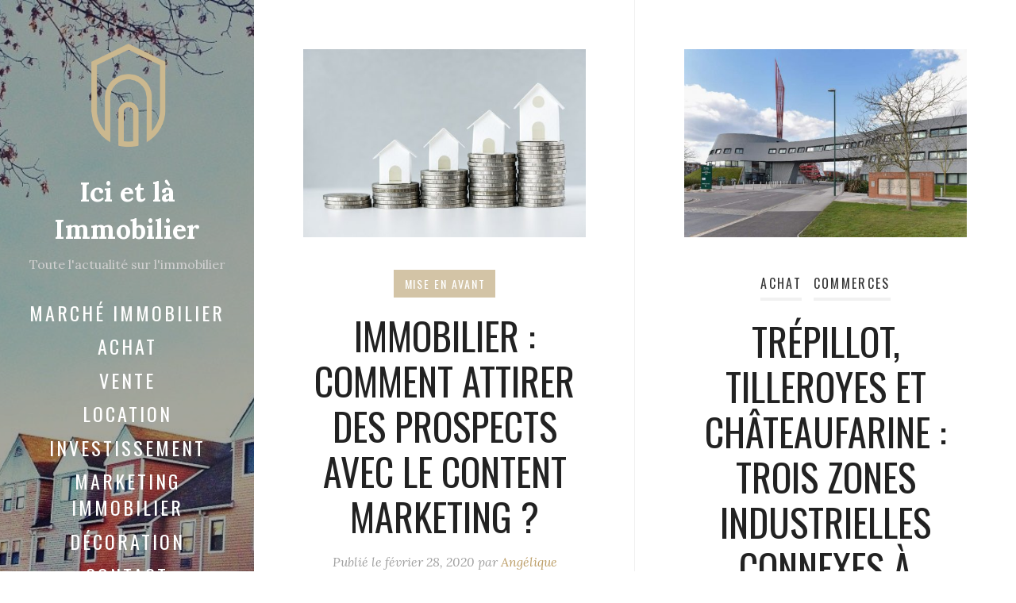

--- FILE ---
content_type: text/html; charset=UTF-8
request_url: https://ici-et-la-immo.com/
body_size: 12427
content:
<!DOCTYPE html>
<html lang="fr-FR">
<head>
  <meta charset="UTF-8">
  <meta name="viewport" content="width=device-width, initial-scale=1">
  <link rel="profile" href="http://gmpg.org/xfn/11">

  <title>Ici et là Immobilier - Le blog de l&#039;immobilier</title>
<meta name='robots' content='max-image-preview:large' />
	<style>img:is([sizes="auto" i], [sizes^="auto," i]) { contain-intrinsic-size: 3000px 1500px }</style>
	
<!-- This site is optimized with the Yoast SEO plugin v13.2 - https://yoast.com/wordpress/plugins/seo/ -->
<meta name="description" content="Le blog de l&#039;immobilier"/>
<meta name="robots" content="max-snippet:-1, max-image-preview:large, max-video-preview:-1"/>
<link rel="canonical" href="https://ici-et-la-immo.com/" />
<link rel="next" href="https://ici-et-la-immo.com/page/2" />
<meta property="og:locale" content="fr_FR" />
<meta property="og:type" content="website" />
<meta property="og:title" content="Ici et là Immobilier - Le blog de l&#039;immobilier" />
<meta property="og:description" content="Le blog de l&#039;immobilier" />
<meta property="og:url" content="https://ici-et-la-immo.com/" />
<meta property="og:site_name" content="Ici et là Immobilier" />
<meta name="twitter:card" content="summary_large_image" />
<meta name="twitter:description" content="Le blog de l&#039;immobilier" />
<meta name="twitter:title" content="Ici et là Immobilier - Le blog de l&#039;immobilier" />
<script type='application/ld+json' class='yoast-schema-graph yoast-schema-graph--main'>{"@context":"https://schema.org","@graph":[{"@type":"WebSite","@id":"https://ici-et-la-immo.com/#website","url":"https://ici-et-la-immo.com/","name":"Ici et l\u00e0 Immobilier","inLanguage":"fr-FR","description":"Le blog de l&#039;immobilier","potentialAction":{"@type":"SearchAction","target":"https://ici-et-la-immo.com/?s={search_term_string}","query-input":"required name=search_term_string"}},{"@type":"CollectionPage","@id":"https://ici-et-la-immo.com/#webpage","url":"https://ici-et-la-immo.com/","name":"Ici et l\u00e0 Immobilier - Le blog de l&#039;immobilier","isPartOf":{"@id":"https://ici-et-la-immo.com/#website"},"inLanguage":"fr-FR","description":"Le blog de l&#039;immobilier"}]}</script>
<!-- / Yoast SEO plugin. -->

<link rel='dns-prefetch' href='//fonts.googleapis.com' />
<link rel="alternate" type="application/rss+xml" title="Ici et là Immobilier &raquo; Flux" href="https://ici-et-la-immo.com/feed" />
<link rel="alternate" type="application/rss+xml" title="Ici et là Immobilier &raquo; Flux des commentaires" href="https://ici-et-la-immo.com/comments/feed" />
<script type="text/javascript">
/* <![CDATA[ */
window._wpemojiSettings = {"baseUrl":"https:\/\/s.w.org\/images\/core\/emoji\/15.0.3\/72x72\/","ext":".png","svgUrl":"https:\/\/s.w.org\/images\/core\/emoji\/15.0.3\/svg\/","svgExt":".svg","source":{"concatemoji":"https:\/\/ici-et-la-immo.com\/wp-includes\/js\/wp-emoji-release.min.js?ver=6.7.4"}};
/*! This file is auto-generated */
!function(i,n){var o,s,e;function c(e){try{var t={supportTests:e,timestamp:(new Date).valueOf()};sessionStorage.setItem(o,JSON.stringify(t))}catch(e){}}function p(e,t,n){e.clearRect(0,0,e.canvas.width,e.canvas.height),e.fillText(t,0,0);var t=new Uint32Array(e.getImageData(0,0,e.canvas.width,e.canvas.height).data),r=(e.clearRect(0,0,e.canvas.width,e.canvas.height),e.fillText(n,0,0),new Uint32Array(e.getImageData(0,0,e.canvas.width,e.canvas.height).data));return t.every(function(e,t){return e===r[t]})}function u(e,t,n){switch(t){case"flag":return n(e,"\ud83c\udff3\ufe0f\u200d\u26a7\ufe0f","\ud83c\udff3\ufe0f\u200b\u26a7\ufe0f")?!1:!n(e,"\ud83c\uddfa\ud83c\uddf3","\ud83c\uddfa\u200b\ud83c\uddf3")&&!n(e,"\ud83c\udff4\udb40\udc67\udb40\udc62\udb40\udc65\udb40\udc6e\udb40\udc67\udb40\udc7f","\ud83c\udff4\u200b\udb40\udc67\u200b\udb40\udc62\u200b\udb40\udc65\u200b\udb40\udc6e\u200b\udb40\udc67\u200b\udb40\udc7f");case"emoji":return!n(e,"\ud83d\udc26\u200d\u2b1b","\ud83d\udc26\u200b\u2b1b")}return!1}function f(e,t,n){var r="undefined"!=typeof WorkerGlobalScope&&self instanceof WorkerGlobalScope?new OffscreenCanvas(300,150):i.createElement("canvas"),a=r.getContext("2d",{willReadFrequently:!0}),o=(a.textBaseline="top",a.font="600 32px Arial",{});return e.forEach(function(e){o[e]=t(a,e,n)}),o}function t(e){var t=i.createElement("script");t.src=e,t.defer=!0,i.head.appendChild(t)}"undefined"!=typeof Promise&&(o="wpEmojiSettingsSupports",s=["flag","emoji"],n.supports={everything:!0,everythingExceptFlag:!0},e=new Promise(function(e){i.addEventListener("DOMContentLoaded",e,{once:!0})}),new Promise(function(t){var n=function(){try{var e=JSON.parse(sessionStorage.getItem(o));if("object"==typeof e&&"number"==typeof e.timestamp&&(new Date).valueOf()<e.timestamp+604800&&"object"==typeof e.supportTests)return e.supportTests}catch(e){}return null}();if(!n){if("undefined"!=typeof Worker&&"undefined"!=typeof OffscreenCanvas&&"undefined"!=typeof URL&&URL.createObjectURL&&"undefined"!=typeof Blob)try{var e="postMessage("+f.toString()+"("+[JSON.stringify(s),u.toString(),p.toString()].join(",")+"));",r=new Blob([e],{type:"text/javascript"}),a=new Worker(URL.createObjectURL(r),{name:"wpTestEmojiSupports"});return void(a.onmessage=function(e){c(n=e.data),a.terminate(),t(n)})}catch(e){}c(n=f(s,u,p))}t(n)}).then(function(e){for(var t in e)n.supports[t]=e[t],n.supports.everything=n.supports.everything&&n.supports[t],"flag"!==t&&(n.supports.everythingExceptFlag=n.supports.everythingExceptFlag&&n.supports[t]);n.supports.everythingExceptFlag=n.supports.everythingExceptFlag&&!n.supports.flag,n.DOMReady=!1,n.readyCallback=function(){n.DOMReady=!0}}).then(function(){return e}).then(function(){var e;n.supports.everything||(n.readyCallback(),(e=n.source||{}).concatemoji?t(e.concatemoji):e.wpemoji&&e.twemoji&&(t(e.twemoji),t(e.wpemoji)))}))}((window,document),window._wpemojiSettings);
/* ]]> */
</script>
<style id='wp-emoji-styles-inline-css' type='text/css'>

	img.wp-smiley, img.emoji {
		display: inline !important;
		border: none !important;
		box-shadow: none !important;
		height: 1em !important;
		width: 1em !important;
		margin: 0 0.07em !important;
		vertical-align: -0.1em !important;
		background: none !important;
		padding: 0 !important;
	}
</style>
<link rel='stylesheet' id='wp-block-library-css' href='https://ici-et-la-immo.com/wp-includes/css/dist/block-library/style.min.css?ver=6.7.4' type='text/css' media='all' />
<style id='wp-block-library-theme-inline-css' type='text/css'>
.wp-block-audio :where(figcaption){color:#555;font-size:13px;text-align:center}.is-dark-theme .wp-block-audio :where(figcaption){color:#ffffffa6}.wp-block-audio{margin:0 0 1em}.wp-block-code{border:1px solid #ccc;border-radius:4px;font-family:Menlo,Consolas,monaco,monospace;padding:.8em 1em}.wp-block-embed :where(figcaption){color:#555;font-size:13px;text-align:center}.is-dark-theme .wp-block-embed :where(figcaption){color:#ffffffa6}.wp-block-embed{margin:0 0 1em}.blocks-gallery-caption{color:#555;font-size:13px;text-align:center}.is-dark-theme .blocks-gallery-caption{color:#ffffffa6}:root :where(.wp-block-image figcaption){color:#555;font-size:13px;text-align:center}.is-dark-theme :root :where(.wp-block-image figcaption){color:#ffffffa6}.wp-block-image{margin:0 0 1em}.wp-block-pullquote{border-bottom:4px solid;border-top:4px solid;color:currentColor;margin-bottom:1.75em}.wp-block-pullquote cite,.wp-block-pullquote footer,.wp-block-pullquote__citation{color:currentColor;font-size:.8125em;font-style:normal;text-transform:uppercase}.wp-block-quote{border-left:.25em solid;margin:0 0 1.75em;padding-left:1em}.wp-block-quote cite,.wp-block-quote footer{color:currentColor;font-size:.8125em;font-style:normal;position:relative}.wp-block-quote:where(.has-text-align-right){border-left:none;border-right:.25em solid;padding-left:0;padding-right:1em}.wp-block-quote:where(.has-text-align-center){border:none;padding-left:0}.wp-block-quote.is-large,.wp-block-quote.is-style-large,.wp-block-quote:where(.is-style-plain){border:none}.wp-block-search .wp-block-search__label{font-weight:700}.wp-block-search__button{border:1px solid #ccc;padding:.375em .625em}:where(.wp-block-group.has-background){padding:1.25em 2.375em}.wp-block-separator.has-css-opacity{opacity:.4}.wp-block-separator{border:none;border-bottom:2px solid;margin-left:auto;margin-right:auto}.wp-block-separator.has-alpha-channel-opacity{opacity:1}.wp-block-separator:not(.is-style-wide):not(.is-style-dots){width:100px}.wp-block-separator.has-background:not(.is-style-dots){border-bottom:none;height:1px}.wp-block-separator.has-background:not(.is-style-wide):not(.is-style-dots){height:2px}.wp-block-table{margin:0 0 1em}.wp-block-table td,.wp-block-table th{word-break:normal}.wp-block-table :where(figcaption){color:#555;font-size:13px;text-align:center}.is-dark-theme .wp-block-table :where(figcaption){color:#ffffffa6}.wp-block-video :where(figcaption){color:#555;font-size:13px;text-align:center}.is-dark-theme .wp-block-video :where(figcaption){color:#ffffffa6}.wp-block-video{margin:0 0 1em}:root :where(.wp-block-template-part.has-background){margin-bottom:0;margin-top:0;padding:1.25em 2.375em}
</style>
<style id='classic-theme-styles-inline-css' type='text/css'>
/*! This file is auto-generated */
.wp-block-button__link{color:#fff;background-color:#32373c;border-radius:9999px;box-shadow:none;text-decoration:none;padding:calc(.667em + 2px) calc(1.333em + 2px);font-size:1.125em}.wp-block-file__button{background:#32373c;color:#fff;text-decoration:none}
</style>
<style id='global-styles-inline-css' type='text/css'>
:root{--wp--preset--aspect-ratio--square: 1;--wp--preset--aspect-ratio--4-3: 4/3;--wp--preset--aspect-ratio--3-4: 3/4;--wp--preset--aspect-ratio--3-2: 3/2;--wp--preset--aspect-ratio--2-3: 2/3;--wp--preset--aspect-ratio--16-9: 16/9;--wp--preset--aspect-ratio--9-16: 9/16;--wp--preset--color--black: #000000;--wp--preset--color--cyan-bluish-gray: #abb8c3;--wp--preset--color--white: #ffffff;--wp--preset--color--pale-pink: #f78da7;--wp--preset--color--vivid-red: #cf2e2e;--wp--preset--color--luminous-vivid-orange: #ff6900;--wp--preset--color--luminous-vivid-amber: #fcb900;--wp--preset--color--light-green-cyan: #7bdcb5;--wp--preset--color--vivid-green-cyan: #00d084;--wp--preset--color--pale-cyan-blue: #8ed1fc;--wp--preset--color--vivid-cyan-blue: #0693e3;--wp--preset--color--vivid-purple: #9b51e0;--wp--preset--gradient--vivid-cyan-blue-to-vivid-purple: linear-gradient(135deg,rgba(6,147,227,1) 0%,rgb(155,81,224) 100%);--wp--preset--gradient--light-green-cyan-to-vivid-green-cyan: linear-gradient(135deg,rgb(122,220,180) 0%,rgb(0,208,130) 100%);--wp--preset--gradient--luminous-vivid-amber-to-luminous-vivid-orange: linear-gradient(135deg,rgba(252,185,0,1) 0%,rgba(255,105,0,1) 100%);--wp--preset--gradient--luminous-vivid-orange-to-vivid-red: linear-gradient(135deg,rgba(255,105,0,1) 0%,rgb(207,46,46) 100%);--wp--preset--gradient--very-light-gray-to-cyan-bluish-gray: linear-gradient(135deg,rgb(238,238,238) 0%,rgb(169,184,195) 100%);--wp--preset--gradient--cool-to-warm-spectrum: linear-gradient(135deg,rgb(74,234,220) 0%,rgb(151,120,209) 20%,rgb(207,42,186) 40%,rgb(238,44,130) 60%,rgb(251,105,98) 80%,rgb(254,248,76) 100%);--wp--preset--gradient--blush-light-purple: linear-gradient(135deg,rgb(255,206,236) 0%,rgb(152,150,240) 100%);--wp--preset--gradient--blush-bordeaux: linear-gradient(135deg,rgb(254,205,165) 0%,rgb(254,45,45) 50%,rgb(107,0,62) 100%);--wp--preset--gradient--luminous-dusk: linear-gradient(135deg,rgb(255,203,112) 0%,rgb(199,81,192) 50%,rgb(65,88,208) 100%);--wp--preset--gradient--pale-ocean: linear-gradient(135deg,rgb(255,245,203) 0%,rgb(182,227,212) 50%,rgb(51,167,181) 100%);--wp--preset--gradient--electric-grass: linear-gradient(135deg,rgb(202,248,128) 0%,rgb(113,206,126) 100%);--wp--preset--gradient--midnight: linear-gradient(135deg,rgb(2,3,129) 0%,rgb(40,116,252) 100%);--wp--preset--font-size--small: 13px;--wp--preset--font-size--medium: 20px;--wp--preset--font-size--large: 36px;--wp--preset--font-size--x-large: 42px;--wp--preset--spacing--20: 0.44rem;--wp--preset--spacing--30: 0.67rem;--wp--preset--spacing--40: 1rem;--wp--preset--spacing--50: 1.5rem;--wp--preset--spacing--60: 2.25rem;--wp--preset--spacing--70: 3.38rem;--wp--preset--spacing--80: 5.06rem;--wp--preset--shadow--natural: 6px 6px 9px rgba(0, 0, 0, 0.2);--wp--preset--shadow--deep: 12px 12px 50px rgba(0, 0, 0, 0.4);--wp--preset--shadow--sharp: 6px 6px 0px rgba(0, 0, 0, 0.2);--wp--preset--shadow--outlined: 6px 6px 0px -3px rgba(255, 255, 255, 1), 6px 6px rgba(0, 0, 0, 1);--wp--preset--shadow--crisp: 6px 6px 0px rgba(0, 0, 0, 1);}:where(.is-layout-flex){gap: 0.5em;}:where(.is-layout-grid){gap: 0.5em;}body .is-layout-flex{display: flex;}.is-layout-flex{flex-wrap: wrap;align-items: center;}.is-layout-flex > :is(*, div){margin: 0;}body .is-layout-grid{display: grid;}.is-layout-grid > :is(*, div){margin: 0;}:where(.wp-block-columns.is-layout-flex){gap: 2em;}:where(.wp-block-columns.is-layout-grid){gap: 2em;}:where(.wp-block-post-template.is-layout-flex){gap: 1.25em;}:where(.wp-block-post-template.is-layout-grid){gap: 1.25em;}.has-black-color{color: var(--wp--preset--color--black) !important;}.has-cyan-bluish-gray-color{color: var(--wp--preset--color--cyan-bluish-gray) !important;}.has-white-color{color: var(--wp--preset--color--white) !important;}.has-pale-pink-color{color: var(--wp--preset--color--pale-pink) !important;}.has-vivid-red-color{color: var(--wp--preset--color--vivid-red) !important;}.has-luminous-vivid-orange-color{color: var(--wp--preset--color--luminous-vivid-orange) !important;}.has-luminous-vivid-amber-color{color: var(--wp--preset--color--luminous-vivid-amber) !important;}.has-light-green-cyan-color{color: var(--wp--preset--color--light-green-cyan) !important;}.has-vivid-green-cyan-color{color: var(--wp--preset--color--vivid-green-cyan) !important;}.has-pale-cyan-blue-color{color: var(--wp--preset--color--pale-cyan-blue) !important;}.has-vivid-cyan-blue-color{color: var(--wp--preset--color--vivid-cyan-blue) !important;}.has-vivid-purple-color{color: var(--wp--preset--color--vivid-purple) !important;}.has-black-background-color{background-color: var(--wp--preset--color--black) !important;}.has-cyan-bluish-gray-background-color{background-color: var(--wp--preset--color--cyan-bluish-gray) !important;}.has-white-background-color{background-color: var(--wp--preset--color--white) !important;}.has-pale-pink-background-color{background-color: var(--wp--preset--color--pale-pink) !important;}.has-vivid-red-background-color{background-color: var(--wp--preset--color--vivid-red) !important;}.has-luminous-vivid-orange-background-color{background-color: var(--wp--preset--color--luminous-vivid-orange) !important;}.has-luminous-vivid-amber-background-color{background-color: var(--wp--preset--color--luminous-vivid-amber) !important;}.has-light-green-cyan-background-color{background-color: var(--wp--preset--color--light-green-cyan) !important;}.has-vivid-green-cyan-background-color{background-color: var(--wp--preset--color--vivid-green-cyan) !important;}.has-pale-cyan-blue-background-color{background-color: var(--wp--preset--color--pale-cyan-blue) !important;}.has-vivid-cyan-blue-background-color{background-color: var(--wp--preset--color--vivid-cyan-blue) !important;}.has-vivid-purple-background-color{background-color: var(--wp--preset--color--vivid-purple) !important;}.has-black-border-color{border-color: var(--wp--preset--color--black) !important;}.has-cyan-bluish-gray-border-color{border-color: var(--wp--preset--color--cyan-bluish-gray) !important;}.has-white-border-color{border-color: var(--wp--preset--color--white) !important;}.has-pale-pink-border-color{border-color: var(--wp--preset--color--pale-pink) !important;}.has-vivid-red-border-color{border-color: var(--wp--preset--color--vivid-red) !important;}.has-luminous-vivid-orange-border-color{border-color: var(--wp--preset--color--luminous-vivid-orange) !important;}.has-luminous-vivid-amber-border-color{border-color: var(--wp--preset--color--luminous-vivid-amber) !important;}.has-light-green-cyan-border-color{border-color: var(--wp--preset--color--light-green-cyan) !important;}.has-vivid-green-cyan-border-color{border-color: var(--wp--preset--color--vivid-green-cyan) !important;}.has-pale-cyan-blue-border-color{border-color: var(--wp--preset--color--pale-cyan-blue) !important;}.has-vivid-cyan-blue-border-color{border-color: var(--wp--preset--color--vivid-cyan-blue) !important;}.has-vivid-purple-border-color{border-color: var(--wp--preset--color--vivid-purple) !important;}.has-vivid-cyan-blue-to-vivid-purple-gradient-background{background: var(--wp--preset--gradient--vivid-cyan-blue-to-vivid-purple) !important;}.has-light-green-cyan-to-vivid-green-cyan-gradient-background{background: var(--wp--preset--gradient--light-green-cyan-to-vivid-green-cyan) !important;}.has-luminous-vivid-amber-to-luminous-vivid-orange-gradient-background{background: var(--wp--preset--gradient--luminous-vivid-amber-to-luminous-vivid-orange) !important;}.has-luminous-vivid-orange-to-vivid-red-gradient-background{background: var(--wp--preset--gradient--luminous-vivid-orange-to-vivid-red) !important;}.has-very-light-gray-to-cyan-bluish-gray-gradient-background{background: var(--wp--preset--gradient--very-light-gray-to-cyan-bluish-gray) !important;}.has-cool-to-warm-spectrum-gradient-background{background: var(--wp--preset--gradient--cool-to-warm-spectrum) !important;}.has-blush-light-purple-gradient-background{background: var(--wp--preset--gradient--blush-light-purple) !important;}.has-blush-bordeaux-gradient-background{background: var(--wp--preset--gradient--blush-bordeaux) !important;}.has-luminous-dusk-gradient-background{background: var(--wp--preset--gradient--luminous-dusk) !important;}.has-pale-ocean-gradient-background{background: var(--wp--preset--gradient--pale-ocean) !important;}.has-electric-grass-gradient-background{background: var(--wp--preset--gradient--electric-grass) !important;}.has-midnight-gradient-background{background: var(--wp--preset--gradient--midnight) !important;}.has-small-font-size{font-size: var(--wp--preset--font-size--small) !important;}.has-medium-font-size{font-size: var(--wp--preset--font-size--medium) !important;}.has-large-font-size{font-size: var(--wp--preset--font-size--large) !important;}.has-x-large-font-size{font-size: var(--wp--preset--font-size--x-large) !important;}
:where(.wp-block-post-template.is-layout-flex){gap: 1.25em;}:where(.wp-block-post-template.is-layout-grid){gap: 1.25em;}
:where(.wp-block-columns.is-layout-flex){gap: 2em;}:where(.wp-block-columns.is-layout-grid){gap: 2em;}
:root :where(.wp-block-pullquote){font-size: 1.5em;line-height: 1.6;}
</style>
<link rel='stylesheet' id='weeland-fonts-css' href='//fonts.googleapis.com/css?family=Lora%3A400%2C400italic%2C700%2C700italic%7COswald%3A400%2C600&#038;ver=1.3.1#038;subset=latin%2Clatin-ext' type='text/css' media='all' />
<link rel='stylesheet' id='font-awesome-css' href='https://ici-et-la-immo.com/wp-content/plugins/elementor/assets/lib/font-awesome/css/font-awesome.min.css?ver=4.7.0' type='text/css' media='all' />
<link rel='stylesheet' id='weeland-style-css' href='https://ici-et-la-immo.com/wp-content/themes/weeland/style.css?ver=1.3.1' type='text/css' media='all' />
<style id='weeland-style-inline-css' type='text/css'>

        .custom-logo-link img{
          max-width: 150px;
        }
        .sidebar {
          background-image: url( https://ici-et-la-immo.com/wp-content/uploads/2020/02/cropped-colorful-rainbow-houses-in-somerville-massachusetts_t20_n0PlGn.jpg )
        }
</style>
<script type="text/javascript" src="https://ici-et-la-immo.com/wp-includes/js/jquery/jquery.min.js?ver=3.7.1" id="jquery-core-js"></script>
<script type="text/javascript" src="https://ici-et-la-immo.com/wp-includes/js/jquery/jquery-migrate.min.js?ver=3.4.1" id="jquery-migrate-js"></script>
<link rel="https://api.w.org/" href="https://ici-et-la-immo.com/wp-json/" /><link rel="EditURI" type="application/rsd+xml" title="RSD" href="https://ici-et-la-immo.com/xmlrpc.php?rsd" />
<meta name="generator" content="WordPress 6.7.4" />

		<!-- GA Google Analytics @ https://m0n.co/ga -->
		<script async src="https://www.googletagmanager.com/gtag/js?id=UA-143270421-2"></script>
		<script>
			window.dataLayer = window.dataLayer || [];
			function gtag(){dataLayer.push(arguments);}
			gtag('js', new Date());
			gtag('config', 'UA-143270421-2');
		</script>

	<link rel="icon" href="https://ici-et-la-immo.com/wp-content/uploads/2020/02/cropped-logo-ici-et-la-immo-1-32x32.png" sizes="32x32" />
<link rel="icon" href="https://ici-et-la-immo.com/wp-content/uploads/2020/02/cropped-logo-ici-et-la-immo-1-192x192.png" sizes="192x192" />
<link rel="apple-touch-icon" href="https://ici-et-la-immo.com/wp-content/uploads/2020/02/cropped-logo-ici-et-la-immo-1-180x180.png" />
<meta name="msapplication-TileImage" content="https://ici-et-la-immo.com/wp-content/uploads/2020/02/cropped-logo-ici-et-la-immo-1-270x270.png" />
</head>

<body class="home blog wp-custom-logo wp-embed-responsive has-sidebar-image elementor-default elementor-kit-39">

<div id="page" class="hfeed site">

  <nav id="mobile-navigation" class="mobile-navigation site-navigation"><div class="menu-container"><ul id="menu-menu-principal" class="nav-menu"><li id="menu-item-20" class="menu-item menu-item-type-taxonomy menu-item-object-category menu-item-20"><a href="https://ici-et-la-immo.com/category/marche-immobilier">Marché immobilier</a></li><li id="menu-item-21" class="menu-item menu-item-type-taxonomy menu-item-object-category menu-item-21"><a href="https://ici-et-la-immo.com/category/achat">Achat</a></li><li id="menu-item-22" class="menu-item menu-item-type-taxonomy menu-item-object-category menu-item-22"><a href="https://ici-et-la-immo.com/category/vente">Vente</a></li><li id="menu-item-23" class="menu-item menu-item-type-taxonomy menu-item-object-category menu-item-23"><a href="https://ici-et-la-immo.com/category/location">Location</a></li><li id="menu-item-24" class="menu-item menu-item-type-taxonomy menu-item-object-category menu-item-24"><a href="https://ici-et-la-immo.com/category/investissement">Investissement</a></li><li id="menu-item-67" class="menu-item menu-item-type-taxonomy menu-item-object-category menu-item-67"><a href="https://ici-et-la-immo.com/category/marketing-immobilier">Marketing immobilier</a></li><li id="menu-item-78" class="menu-item menu-item-type-taxonomy menu-item-object-category menu-item-78"><a href="https://ici-et-la-immo.com/category/decoration">Décoration</a></li><li id="menu-item-47" class="menu-item menu-item-type-post_type menu-item-object-page menu-item-47"><a href="https://ici-et-la-immo.com/contact" title="Contactez-nous">Contact</a></li></ul></div></nav>
  <div id="sidebar" class="sidebar">
    <div class="sidebar-inner">
              <div class="toggle-buttons">
          <a href="#" id="nav-toggle" class="nav-toggle"><i class="menu-icon"></i></a>
        </div>
      
      <header class="sidebar-header">
        <div class="site-identity">
          <a href="https://ici-et-la-immo.com/" class="custom-logo-link" rel="home" aria-current="page"><img width="465" height="465" src="https://ici-et-la-immo.com/wp-content/uploads/2020/02/cropped-logo-ici-et-la-immo.png" class="custom-logo" alt="Ici et là Immobilier" decoding="async" fetchpriority="high" srcset="https://ici-et-la-immo.com/wp-content/uploads/2020/02/cropped-logo-ici-et-la-immo.png 465w, https://ici-et-la-immo.com/wp-content/uploads/2020/02/cropped-logo-ici-et-la-immo-300x300.png 300w, https://ici-et-la-immo.com/wp-content/uploads/2020/02/cropped-logo-ici-et-la-immo-150x150.png 150w" sizes="(max-width: 465px) 100vw, 465px" /></a><h1 class="site-title"><a href="https://ici-et-la-immo.com/" rel="home">Ici et là Immobilier</a></h1><div class="tagline">Toute l'actualité sur l'immobilier</div>        </div>
      </header>

      <nav id="primary-navigation" class="primary-navigation site-navigation"><div class="menu-container"><ul id="menu-menu-principal-1" class="nav-menu"><li class="menu-item menu-item-type-taxonomy menu-item-object-category menu-item-20"><a href="https://ici-et-la-immo.com/category/marche-immobilier">Marché immobilier</a></li><li class="menu-item menu-item-type-taxonomy menu-item-object-category menu-item-21"><a href="https://ici-et-la-immo.com/category/achat">Achat</a></li><li class="menu-item menu-item-type-taxonomy menu-item-object-category menu-item-22"><a href="https://ici-et-la-immo.com/category/vente">Vente</a></li><li class="menu-item menu-item-type-taxonomy menu-item-object-category menu-item-23"><a href="https://ici-et-la-immo.com/category/location">Location</a></li><li class="menu-item menu-item-type-taxonomy menu-item-object-category menu-item-24"><a href="https://ici-et-la-immo.com/category/investissement">Investissement</a></li><li class="menu-item menu-item-type-taxonomy menu-item-object-category menu-item-67"><a href="https://ici-et-la-immo.com/category/marketing-immobilier">Marketing immobilier</a></li><li class="menu-item menu-item-type-taxonomy menu-item-object-category menu-item-78"><a href="https://ici-et-la-immo.com/category/decoration">Décoration</a></li><li class="menu-item menu-item-type-post_type menu-item-object-page menu-item-47"><a href="https://ici-et-la-immo.com/contact" title="Contactez-nous">Contact</a></li></ul></div></nav>
      <footer class="sidebar-footer">
                <div class="site-copyright">© 2020, Ici et Là Immobilier - <a href="https://ici-et-la-immo.com/mentions-legales"> Mentions légales</a></div>      </footer>
    </div>
  </div>

  <div id="content" class="site-content">
	<div id="primary" class="content-area">
		<main id="main" class="site-main">

		
			
			<div id="posts-grid" class="posts-grid">
			
<article id="post-26" class="post-26 post type-post status-publish format-standard has-post-thumbnail sticky hentry category-marketing-immobilier category-uncategorized">
  
    <a class="post-thumbnail" href="https://ici-et-la-immo.com/immobilier-comment-attirer-des-prospects-avec-le-content-marketing" aria-hidden="true">
      <img width="550" height="367" src="https://ici-et-la-immo.com/wp-content/uploads/2020/02/comment-attirer-prospects-lead-nurturing-550x367.jpg" class="attachment-weeland-grid-thumbnail size-weeland-grid-thumbnail wp-post-image" alt="Immobilier : Comment attirer des prospects avec le content marketing ?" decoding="async" srcset="https://ici-et-la-immo.com/wp-content/uploads/2020/02/comment-attirer-prospects-lead-nurturing-550x367.jpg 550w, https://ici-et-la-immo.com/wp-content/uploads/2020/02/comment-attirer-prospects-lead-nurturing-300x200.jpg 300w, https://ici-et-la-immo.com/wp-content/uploads/2020/02/comment-attirer-prospects-lead-nurturing-768x513.jpg 768w, https://ici-et-la-immo.com/wp-content/uploads/2020/02/comment-attirer-prospects-lead-nurturing-750x501.jpg 750w, https://ici-et-la-immo.com/wp-content/uploads/2020/02/comment-attirer-prospects-lead-nurturing.jpg 875w" sizes="(max-width: 550px) 100vw, 550px" />    </a>

      
  <header class="entry-header">
  <span class="sticky-badge">Mise en avant</span><h2 class="entry-title"><a href="https://ici-et-la-immo.com/immobilier-comment-attirer-des-prospects-avec-le-content-marketing" rel="bookmark">Immobilier : Comment attirer des prospects avec le content marketing ?</a></h2><div class="entry-meta"><span class="posted-on post-meta">Publié le <time class="entry-date published" datetime="2020-02-28T10:45:35+00:00">février 28, 2020</time></span><span class="byline author vcard post-meta">par <a class="url fn" href="https://ici-et-la-immo.com/author/webmarketing-gda">Angélique</a></span></div>  </header><!-- .entry-header -->

            <div class="entry-summary">
          <p>Aujourd&rsquo;hui, le simple fait de disposer d&rsquo;un site internet ne suffit plus pour générer de nouveaux leads. Pareil pour le trafic, il ne suffit plus d&rsquo;en générer suffisamment, il faut pouvoir le convertir. Une stratégie de génération de leads réussit doivent comprendre tous ces éléments : un excellent site web, des appels à l&rsquo;action efficaces,&#8230;</p>
          </div>
        </article><!-- #post-## -->

<article id="post-1492" class="post-1492 post type-post status-publish format-standard has-post-thumbnail hentry category-achat category-commerces">
  
    <a class="post-thumbnail" href="https://ici-et-la-immo.com/trepillot-tilleroyes-chateaufarine-zones-industrielles-besancon" aria-hidden="true">
      <img width="550" height="367" src="https://ici-et-la-immo.com/wp-content/uploads/2025/10/12627865-compressed-550x367.jpg" class="attachment-weeland-grid-thumbnail size-weeland-grid-thumbnail wp-post-image" alt="Trépillot, Tilleroyes et Châteaufarine : trois zones industrielles connexes à Besançon" decoding="async" srcset="https://ici-et-la-immo.com/wp-content/uploads/2025/10/12627865-compressed-550x367.jpg 550w, https://ici-et-la-immo.com/wp-content/uploads/2025/10/12627865-compressed-300x200.jpg 300w, https://ici-et-la-immo.com/wp-content/uploads/2025/10/12627865-compressed-768x512.jpg 768w, https://ici-et-la-immo.com/wp-content/uploads/2025/10/12627865-compressed-750x500.jpg 750w, https://ici-et-la-immo.com/wp-content/uploads/2025/10/12627865-compressed.jpg 1000w" sizes="(max-width: 550px) 100vw, 550px" />    </a>

      
  <header class="entry-header">
  <div class="cat-links"><a href="https://ici-et-la-immo.com/category/achat" rel="category tag">Achat</a> <a href="https://ici-et-la-immo.com/category/commerces" rel="category tag">Commerces</a></div><h2 class="entry-title"><a href="https://ici-et-la-immo.com/trepillot-tilleroyes-chateaufarine-zones-industrielles-besancon" rel="bookmark">Trépillot, Tilleroyes et Châteaufarine : trois zones industrielles connexes à Besançon</a></h2><div class="entry-meta"><span class="posted-on post-meta">Publié le <time class="entry-date published" datetime="2025-10-23T12:12:47+00:00">octobre 23, 2025</time></span><span class="byline author vcard post-meta">par <a class="url fn" href="https://ici-et-la-immo.com/author/webmarketing-gda">Angélique</a></span></div>  </header><!-- .entry-header -->

            <div class="entry-summary">
          <p>À l’ouest de Besançon, les zones industrielles de Trépillot, Tilleroyes et Châteaufarine forment un ensemble cohérent, au cœur de la dynamique économique de l’agglomération. Cette polarité industrielle historique, parfaitement desservie et en constante mutation, concentre plusieurs milliers d’emplois. Un maillon industriel clé à l’échelle métropolitaine La zone industrielle de Trépillot s’inscrit dans une logique d’aménagement&#8230;</p>
          </div>
        </article><!-- #post-## -->

<article id="post-1488" class="post-1488 post type-post status-publish format-standard has-post-thumbnail hentry category-achat category-location category-marche-immobilier">
  
    <a class="post-thumbnail" href="https://ici-et-la-immo.com/melun-un-projet-urbain-attirant-entreprises-et-habitants" aria-hidden="true">
      <img width="550" height="367" src="https://ici-et-la-immo.com/wp-content/uploads/2025/10/68417-compressed-550x367.jpg" class="attachment-weeland-grid-thumbnail size-weeland-grid-thumbnail wp-post-image" alt="Comment le développement économique de Melun attire-t-il entreprises et habitants ?" decoding="async" srcset="https://ici-et-la-immo.com/wp-content/uploads/2025/10/68417-compressed-550x367.jpg 550w, https://ici-et-la-immo.com/wp-content/uploads/2025/10/68417-compressed-300x200.jpg 300w, https://ici-et-la-immo.com/wp-content/uploads/2025/10/68417-compressed-768x512.jpg 768w, https://ici-et-la-immo.com/wp-content/uploads/2025/10/68417-compressed-750x500.jpg 750w, https://ici-et-la-immo.com/wp-content/uploads/2025/10/68417-compressed.jpg 1000w" sizes="(max-width: 550px) 100vw, 550px" />    </a>

      
  <header class="entry-header">
  <div class="cat-links"><a href="https://ici-et-la-immo.com/category/achat" rel="category tag">Achat</a> <a href="https://ici-et-la-immo.com/category/location" rel="category tag">Location</a> <a href="https://ici-et-la-immo.com/category/marche-immobilier" rel="category tag">Marché immobilier</a></div><h2 class="entry-title"><a href="https://ici-et-la-immo.com/melun-un-projet-urbain-attirant-entreprises-et-habitants" rel="bookmark">Comment le développement économique de Melun attire-t-il entreprises et habitants ?</a></h2><div class="entry-meta"><span class="posted-on post-meta">Publié le <time class="entry-date published" datetime="2025-10-20T14:44:54+00:00">octobre 20, 2025</time></span><span class="byline author vcard post-meta">par <a class="url fn" href="https://ici-et-la-immo.com/author/webmarketing-gda">Angélique</a></span></div>  </header><!-- .entry-header -->

            <div class="entry-summary">
          <p>À une cinquantaine de kilomètres de Paris, Melun connaît un véritable renouveau. Longtemps perçue comme une ville de passage, elle s’affirme désormais comme un territoire attractif pour les habitants comme pour les entreprises. Cette dynamique repose sur un développement économique cohérent, soutenu par un projet urbain ambitieux et un urbanisme tourné vers la durabilité et&#8230;</p>
          </div>
        </article><!-- #post-## -->

<article id="post-1476" class="post-1476 post type-post status-publish format-standard has-post-thumbnail hentry category-investissement category-vente">
  
    <a class="post-thumbnail" href="https://ici-et-la-immo.com/le-mans-opportunites-pour-les-entreprises" aria-hidden="true">
      <img width="550" height="367" src="https://ici-et-la-immo.com/wp-content/uploads/2025/09/le-mans-550x367.jpg" class="attachment-weeland-grid-thumbnail size-weeland-grid-thumbnail wp-post-image" alt="Le Mans : un territoire d&rsquo;opportunités pour les entreprises" decoding="async" loading="lazy" srcset="https://ici-et-la-immo.com/wp-content/uploads/2025/09/le-mans-550x367.jpg 550w, https://ici-et-la-immo.com/wp-content/uploads/2025/09/le-mans-300x200.jpg 300w, https://ici-et-la-immo.com/wp-content/uploads/2025/09/le-mans-768x512.jpg 768w, https://ici-et-la-immo.com/wp-content/uploads/2025/09/le-mans-750x500.jpg 750w, https://ici-et-la-immo.com/wp-content/uploads/2025/09/le-mans.jpg 1000w" sizes="auto, (max-width: 550px) 100vw, 550px" />    </a>

      
  <header class="entry-header">
  <div class="cat-links"><a href="https://ici-et-la-immo.com/category/investissement" rel="category tag">Investissement</a> <a href="https://ici-et-la-immo.com/category/vente" rel="category tag">Vente</a></div><h2 class="entry-title"><a href="https://ici-et-la-immo.com/le-mans-opportunites-pour-les-entreprises" rel="bookmark">Le Mans : un territoire d&rsquo;opportunités pour les entreprises</a></h2><div class="entry-meta"><span class="posted-on post-meta">Publié le <time class="entry-date published" datetime="2025-09-22T08:38:31+00:00">septembre 22, 2025</time></span><span class="byline author vcard post-meta">par <a class="url fn" href="https://ici-et-la-immo.com/author/webmarketing-gda">Angélique</a></span></div>  </header><!-- .entry-header -->

            <div class="entry-summary">
          <p>Longtemps associée à l&rsquo;industrie automobile et à la course des 24 Heures du Mans, Le Mans est aujourd&rsquo;hui une ville moyenne attractive pour les PME. Située entre Paris, Nantes et Rennes, la métropole mancelle capitalise sur sa position géographique stratégique pour attirer les entreprises en recherche d&rsquo;optimisation. Un marché immobilier dynamique et accessible Le marché&#8230;</p>
          </div>
        </article><!-- #post-## -->

<article id="post-1485" class="post-1485 post type-post status-publish format-standard has-post-thumbnail hentry category-uncategorized">
  
    <a class="post-thumbnail" href="https://ici-et-la-immo.com/artisan-non-assure-quels-risques-pour-le-maitre-douvrage" aria-hidden="true">
      <img width="550" height="367" src="https://ici-et-la-immo.com/wp-content/uploads/2025/10/contrat-assurrance-pour-artisan-550x367.jpg" class="attachment-weeland-grid-thumbnail size-weeland-grid-thumbnail wp-post-image" alt="Artisan non assuré : quels risques pour le maître d’ouvrage ?" decoding="async" loading="lazy" srcset="https://ici-et-la-immo.com/wp-content/uploads/2025/10/contrat-assurrance-pour-artisan-550x367.jpg 550w, https://ici-et-la-immo.com/wp-content/uploads/2025/10/contrat-assurrance-pour-artisan-300x200.jpg 300w, https://ici-et-la-immo.com/wp-content/uploads/2025/10/contrat-assurrance-pour-artisan-768x512.jpg 768w, https://ici-et-la-immo.com/wp-content/uploads/2025/10/contrat-assurrance-pour-artisan-750x500.jpg 750w, https://ici-et-la-immo.com/wp-content/uploads/2025/10/contrat-assurrance-pour-artisan.jpg 1000w" sizes="auto, (max-width: 550px) 100vw, 550px" />    </a>

      
  <header class="entry-header">
  <div class="cat-links"><a href="https://ici-et-la-immo.com/category/uncategorized" rel="category tag">Non classé</a></div><h2 class="entry-title"><a href="https://ici-et-la-immo.com/artisan-non-assure-quels-risques-pour-le-maitre-douvrage" rel="bookmark">Artisan non assuré : quels risques pour le maître d’ouvrage ?</a></h2><div class="entry-meta"><span class="posted-on post-meta">Publié le <time class="entry-date published" datetime="2025-09-17T08:50:55+00:00">septembre 17, 2025</time></span><span class="byline author vcard post-meta">par <a class="url fn" href="https://ici-et-la-immo.com/author/valentin">Valentin Lygeros</a></span></div>  </header><!-- .entry-header -->

            <div class="entry-summary">
          <p>Choisir un artisan pour ses travaux ne se limite pas au prix et à la qualité : s&rsquo;assurer de sa couverture assurantielle est essentiel.&nbsp; En effet, travailler avec un artisan non assuré peut exposer le maître d’ouvrage à des risques juridiques et financiers considérables. Les obligations légales d’assurance des artisans&nbsp; En France, les obligations de&#8230;</p>
          </div>
        </article><!-- #post-## -->

<article id="post-1480" class="post-1480 post type-post status-publish format-standard has-post-thumbnail hentry category-decoration">
  
    <a class="post-thumbnail" href="https://ici-et-la-immo.com/valoriser-logement-amenagements-invisibles" aria-hidden="true">
      <img width="550" height="367" src="https://ici-et-la-immo.com/wp-content/uploads/2025/09/invisible-550x367.jpg" class="attachment-weeland-grid-thumbnail size-weeland-grid-thumbnail wp-post-image" alt="Valoriser un logement grâce à des aménagements invisibles" decoding="async" loading="lazy" srcset="https://ici-et-la-immo.com/wp-content/uploads/2025/09/invisible-550x367.jpg 550w, https://ici-et-la-immo.com/wp-content/uploads/2025/09/invisible-300x200.jpg 300w, https://ici-et-la-immo.com/wp-content/uploads/2025/09/invisible-768x512.jpg 768w, https://ici-et-la-immo.com/wp-content/uploads/2025/09/invisible-750x500.jpg 750w, https://ici-et-la-immo.com/wp-content/uploads/2025/09/invisible.jpg 1000w" sizes="auto, (max-width: 550px) 100vw, 550px" />    </a>

      
  <header class="entry-header">
  <div class="cat-links"><a href="https://ici-et-la-immo.com/category/decoration" rel="category tag">Décoration</a></div><h2 class="entry-title"><a href="https://ici-et-la-immo.com/valoriser-logement-amenagements-invisibles" rel="bookmark">Valoriser un logement grâce à des aménagements invisibles</a></h2><div class="entry-meta"><span class="posted-on post-meta">Publié le <time class="entry-date published" datetime="2025-09-11T10:24:00+00:00">septembre 11, 2025</time></span><span class="byline author vcard post-meta">par <a class="url fn" href="https://ici-et-la-immo.com/author/webmarketing-gda">Angélique</a></span></div>  </header><!-- .entry-header -->

            <div class="entry-summary">
          <p>La valorisation d&rsquo;un bien immobilier ne nécessite pas forcément de grandes transformations apparentes. Certains aménagements invisibles, pensés pour préserver l&rsquo;harmonie du design intérieur, offrent un réel gain de confort et de fonctionnalité. Ces solutions astucieuses optimisent un lieu tout en respectant son apparence. Le confort des aménagements invisibles : une demande croissante En matière d’aménagement&#8230;</p>
          </div>
        </article><!-- #post-## -->

<article id="post-1472" class="post-1472 post type-post status-publish format-standard has-post-thumbnail hentry category-uncategorized">
  
    <a class="post-thumbnail" href="https://ici-et-la-immo.com/choisir-un-mobilier-urbain-durable" aria-hidden="true">
      <img width="550" height="367" src="https://ici-et-la-immo.com/wp-content/uploads/2025/08/2149661411-compressed-550x367.jpg" class="attachment-weeland-grid-thumbnail size-weeland-grid-thumbnail wp-post-image" alt="Mobilier urbain durable : quels choix pour les collectivités ?" decoding="async" loading="lazy" srcset="https://ici-et-la-immo.com/wp-content/uploads/2025/08/2149661411-compressed-550x367.jpg 550w, https://ici-et-la-immo.com/wp-content/uploads/2025/08/2149661411-compressed-300x200.jpg 300w, https://ici-et-la-immo.com/wp-content/uploads/2025/08/2149661411-compressed-768x512.jpg 768w, https://ici-et-la-immo.com/wp-content/uploads/2025/08/2149661411-compressed-750x500.jpg 750w, https://ici-et-la-immo.com/wp-content/uploads/2025/08/2149661411-compressed.jpg 1000w" sizes="auto, (max-width: 550px) 100vw, 550px" />    </a>

      
  <header class="entry-header">
  <div class="cat-links"><a href="https://ici-et-la-immo.com/category/uncategorized" rel="category tag">Non classé</a></div><h2 class="entry-title"><a href="https://ici-et-la-immo.com/choisir-un-mobilier-urbain-durable" rel="bookmark">Mobilier urbain durable : quels choix pour les collectivités ?</a></h2><div class="entry-meta"><span class="posted-on post-meta">Publié le <time class="entry-date published" datetime="2025-08-19T07:18:15+00:00">août 19, 2025</time></span><span class="byline author vcard post-meta">par <a class="url fn" href="https://ici-et-la-immo.com/author/webmarketing-gda">Angélique</a></span></div>  </header><!-- .entry-header -->

            <div class="entry-summary">
          <p>Dans un contexte où les centres-villes doivent concilier attractivité, fonctionnalité et durabilité, les collectivités territoriales sont confrontées à des choix stratégiques en matière d&rsquo;aménagement de l&rsquo;espace public. Le mobilier urbain durable s&rsquo;impose alors comme un élément clé de cette transition, conjuguant robustesse, esthétique et adaptation aux usages locaux. Les exigences des collectivités : entre usage&#8230;</p>
          </div>
        </article><!-- #post-## -->

<article id="post-1468" class="post-1468 post type-post status-publish format-standard has-post-thumbnail hentry category-investissement">
  
    <a class="post-thumbnail" href="https://ici-et-la-immo.com/faut-il-renover-la-plomberie-avant-location" aria-hidden="true">
      <img width="550" height="367" src="https://ici-et-la-immo.com/wp-content/uploads/2025/07/27146-compressed-550x367.jpg" class="attachment-weeland-grid-thumbnail size-weeland-grid-thumbnail wp-post-image" alt="Investissement locatif : faut-il rénover la plomberie avant de louer ?" decoding="async" loading="lazy" srcset="https://ici-et-la-immo.com/wp-content/uploads/2025/07/27146-compressed-550x367.jpg 550w, https://ici-et-la-immo.com/wp-content/uploads/2025/07/27146-compressed-300x200.jpg 300w, https://ici-et-la-immo.com/wp-content/uploads/2025/07/27146-compressed-768x512.jpg 768w, https://ici-et-la-immo.com/wp-content/uploads/2025/07/27146-compressed-750x500.jpg 750w, https://ici-et-la-immo.com/wp-content/uploads/2025/07/27146-compressed.jpg 1000w" sizes="auto, (max-width: 550px) 100vw, 550px" />    </a>

      
  <header class="entry-header">
  <div class="cat-links"><a href="https://ici-et-la-immo.com/category/investissement" rel="category tag">Investissement</a></div><h2 class="entry-title"><a href="https://ici-et-la-immo.com/faut-il-renover-la-plomberie-avant-location" rel="bookmark">Investissement locatif : faut-il rénover la plomberie avant de louer ?</a></h2><div class="entry-meta"><span class="posted-on post-meta">Publié le <time class="entry-date published" datetime="2025-07-31T10:26:46+00:00">juillet 31, 2025</time></span><span class="byline author vcard post-meta">par <a class="url fn" href="https://ici-et-la-immo.com/author/webmarketing-gda">Angélique</a></span></div>  </header><!-- .entry-header -->

            <div class="entry-summary">
          <p>Investir dans l’immobilier locatif implique de prendre de nombreuses décisions, parmi lesquelles la rénovation de la plomberie figure en bonne place. Ce poste est parfois négligé au profit de travaux plus visibles comme la peinture ou les revêtements de sol. Pourtant, une installation vétuste peut engendrer des risques sévères : fuites, dégâts des eaux, dégradation&#8230;</p>
          </div>
        </article><!-- #post-## -->

<article id="post-1459" class="post-1459 post type-post status-publish format-standard has-post-thumbnail hentry category-achat category-investissement category-location">
  
    <a class="post-thumbnail" href="https://ici-et-la-immo.com/amenager-autour-du-patrimoine" aria-hidden="true">
      <img width="550" height="421" src="https://ici-et-la-immo.com/wp-content/uploads/2025/06/freepik__the-style-is-candid-image-photography-with-natural__45452-compressed-550x421.jpg" class="attachment-weeland-grid-thumbnail size-weeland-grid-thumbnail wp-post-image" alt="Aménager autour du patrimoine : règles, contraintes et leviers du PLU" decoding="async" loading="lazy" srcset="https://ici-et-la-immo.com/wp-content/uploads/2025/06/freepik__the-style-is-candid-image-photography-with-natural__45452-compressed-550x421.jpg 550w, https://ici-et-la-immo.com/wp-content/uploads/2025/06/freepik__the-style-is-candid-image-photography-with-natural__45452-compressed-300x229.jpg 300w, https://ici-et-la-immo.com/wp-content/uploads/2025/06/freepik__the-style-is-candid-image-photography-with-natural__45452-compressed-768x587.jpg 768w, https://ici-et-la-immo.com/wp-content/uploads/2025/06/freepik__the-style-is-candid-image-photography-with-natural__45452-compressed-750x573.jpg 750w, https://ici-et-la-immo.com/wp-content/uploads/2025/06/freepik__the-style-is-candid-image-photography-with-natural__45452-compressed.jpg 1024w" sizes="auto, (max-width: 550px) 100vw, 550px" />    </a>

      
  <header class="entry-header">
  <div class="cat-links"><a href="https://ici-et-la-immo.com/category/achat" rel="category tag">Achat</a> <a href="https://ici-et-la-immo.com/category/investissement" rel="category tag">Investissement</a> <a href="https://ici-et-la-immo.com/category/location" rel="category tag">Location</a></div><h2 class="entry-title"><a href="https://ici-et-la-immo.com/amenager-autour-du-patrimoine" rel="bookmark">Aménager autour du patrimoine : règles, contraintes et leviers du PLU</a></h2><div class="entry-meta"><span class="posted-on post-meta">Publié le <time class="entry-date published" datetime="2025-06-12T08:04:53+00:00">juin 12, 2025</time></span><span class="byline author vcard post-meta">par <a class="url fn" href="https://ici-et-la-immo.com/author/pauline">Pauline</a></span></div>  </header><!-- .entry-header -->

            <div class="entry-summary">
          <p>Les projets d&rsquo;aménagement urbain, qu&rsquo;ils concernent l&rsquo;espace public ou des constructions neuves, requièrent une attention particulière lorsqu&rsquo;ils s&rsquo;insèrent à proximité d&rsquo;un patrimoine architectural protégé. Ces interventions, bien qu&rsquo;essentielles pour dynamiser les territoires, sont encadrées par une réglementation dense où le plan local d&rsquo;urbanisme occupe une place centrale. Une question d’équilibre entre valorisation et transformation Aménager&#8230;</p>
          </div>
        </article><!-- #post-## -->

<article id="post-1455" class="post-1455 post type-post status-publish format-standard has-post-thumbnail hentry category-decoration">
  
    <a class="post-thumbnail" href="https://ici-et-la-immo.com/renover-chambre-ado-facilement" aria-hidden="true">
      <img width="550" height="367" src="https://ici-et-la-immo.com/wp-content/uploads/2025/05/CP-habillage-porte-de-placard-550x367.jpg" class="attachment-weeland-grid-thumbnail size-weeland-grid-thumbnail wp-post-image" alt="Rénover une chambre pour adolescent facilement" decoding="async" loading="lazy" srcset="https://ici-et-la-immo.com/wp-content/uploads/2025/05/CP-habillage-porte-de-placard-550x367.jpg 550w, https://ici-et-la-immo.com/wp-content/uploads/2025/05/CP-habillage-porte-de-placard-300x200.jpg 300w, https://ici-et-la-immo.com/wp-content/uploads/2025/05/CP-habillage-porte-de-placard.jpg 600w" sizes="auto, (max-width: 550px) 100vw, 550px" />    </a>

      
  <header class="entry-header">
  <div class="cat-links"><a href="https://ici-et-la-immo.com/category/decoration" rel="category tag">Décoration</a></div><h2 class="entry-title"><a href="https://ici-et-la-immo.com/renover-chambre-ado-facilement" rel="bookmark">Rénover une chambre pour adolescent facilement</a></h2><div class="entry-meta"><span class="posted-on post-meta">Publié le <time class="entry-date published" datetime="2025-05-28T08:39:49+00:00">mai 28, 2025</time></span><span class="byline author vcard post-meta">par <a class="url fn" href="https://ici-et-la-immo.com/author/chloe-gda">Chloé Dunaud</a></span></div>  </header><!-- .entry-header -->

            <div class="entry-summary">
          <p>L’adolescence est une période charnière, où tout évolue rapidement : les goûts, les envies, les besoins… Et la chambre, souvent, ne suit plus. Elle devient trop enfantine, mal agencée ou simplement plus en phase avec la personnalité de celui ou celle qui l’occupe. Pourtant, refaire complètement une chambre peut vite sembler compliqué, voire coûteux. Comprendre les&#8230;</p>
          </div>
        </article><!-- #post-## -->

<article id="post-1446" class="post-1446 post type-post status-publish format-standard has-post-thumbnail hentry category-achat category-investissement">
  
    <a class="post-thumbnail" href="https://ici-et-la-immo.com/achat-bureaux-villes-taille-moyenne" aria-hidden="true">
      <img width="550" height="367" src="https://ici-et-la-immo.com/wp-content/uploads/2025/05/2149008873-compressed-550x367.jpg" class="attachment-weeland-grid-thumbnail size-weeland-grid-thumbnail wp-post-image" alt="Achat de bureaux : cap sur les villes de taille moyenne !  " decoding="async" loading="lazy" srcset="https://ici-et-la-immo.com/wp-content/uploads/2025/05/2149008873-compressed-550x367.jpg 550w, https://ici-et-la-immo.com/wp-content/uploads/2025/05/2149008873-compressed-300x200.jpg 300w, https://ici-et-la-immo.com/wp-content/uploads/2025/05/2149008873-compressed-768x512.jpg 768w, https://ici-et-la-immo.com/wp-content/uploads/2025/05/2149008873-compressed-750x500.jpg 750w, https://ici-et-la-immo.com/wp-content/uploads/2025/05/2149008873-compressed.jpg 1000w" sizes="auto, (max-width: 550px) 100vw, 550px" />    </a>

      
  <header class="entry-header">
  <div class="cat-links"><a href="https://ici-et-la-immo.com/category/achat" rel="category tag">Achat</a> <a href="https://ici-et-la-immo.com/category/investissement" rel="category tag">Investissement</a></div><h2 class="entry-title"><a href="https://ici-et-la-immo.com/achat-bureaux-villes-taille-moyenne" rel="bookmark">Achat de bureaux : cap sur les villes de taille moyenne !  </a></h2><div class="entry-meta"><span class="posted-on post-meta">Publié le <time class="entry-date published" datetime="2025-05-23T07:38:10+00:00">mai 23, 2025</time></span><span class="byline author vcard post-meta">par <a class="url fn" href="https://ici-et-la-immo.com/author/webmarketing-gda">Angélique</a></span></div>  </header><!-- .entry-header -->

            <div class="entry-summary">
          <p>Dans un contexte immobilier en pleine mutation, les villes de taille moyenne s’imposent désormais comme une alternative stratégique, autant pour les investisseurs que pour les entreprises. Moins saturées, moins chères mais de plus en plus dynamiques, elles attirent les personnes en quête d’achat de bureaux à un bon rapport qualité-prix. On vous aide à comprendre&#8230;</p>
          </div>
        </article><!-- #post-## -->
			</div>

		
	<nav class="navigation pagination" aria-label="Pagination des publications">
		<h2 class="screen-reader-text">Pagination des publications</h2>
		<div class="nav-links"><span aria-current="page" class="page-numbers current">1</span>
<a class="page-numbers" href="https://ici-et-la-immo.com/page/2">2</a>
<span class="page-numbers dots">…</span>
<a class="page-numbers" href="https://ici-et-la-immo.com/page/21">21</a>
<a class="next page-numbers" href="https://ici-et-la-immo.com/page/2"><i class="fa fa-angle-right"></i></a></div>
	</nav>
		</main><!-- .site-main -->
	</div><!-- .content-area -->
	
      
      <footer id="colophon" class="site-footer">
              </footer>
      
      </div><!-- .site-content --> 
  </div><!-- #page -->
  
	<script type="text/javascript" src="https://ici-et-la-immo.com/wp-content/themes/weeland/assets/js/jquery.fitvids.min.js?ver=1.1" id="fitvids-js"></script>
<script type="text/javascript" src="https://ici-et-la-immo.com/wp-content/themes/weeland/assets/js/functions.js?ver=1.3.1" id="weeland-functions-js"></script>
<script type="text/javascript" src="https://ici-et-la-immo.com/wp-includes/js/imagesloaded.min.js?ver=5.0.0" id="imagesloaded-js"></script>
<script type="text/javascript" src="https://ici-et-la-immo.com/wp-includes/js/masonry.min.js?ver=4.2.2" id="masonry-js"></script>
<script type="text/javascript" src="https://ici-et-la-immo.com/wp-includes/js/jquery/jquery.masonry.min.js?ver=3.1.2b" id="jquery-masonry-js"></script>
</body>
</html>

--- FILE ---
content_type: text/css
request_url: https://ici-et-la-immo.com/wp-content/themes/weeland/style.css?ver=1.3.1
body_size: 13191
content:
 /*
Theme Name: Weeland
Theme URI: https://themeforest.net/item/weeland-lifestyle-wordpress-blog-theme/21614603
Author: Nord Studio
Author URI: http://themeforest.net/user/nordstudio
Description: Weeland is a stylish, elegant and minimal WordPress theme designed for personal blogs. This theme perfect choice for lifestyle, cooking, travel, fashion, art, photography and any other kind of amazing blogs. The Weeland theme has several customization options that are available WordPress Theme Customizer. Theme is also multilingual ready and translated in several languages. Well documented and very easy to use even for WordPress beginners. 
Version: 1.3.1
Tags: grid-layout, two-columns, left-sidebar, footer-widgets, custom-colors, custom-header, custom-menu, custom-logo, editor-style, featured-images, microformats, sticky-post, theme-options, threaded-comments, translation-ready, blog, food-and-drink, holiday
License: 
License URI: http://themeforest.net/licenses
Text Domain: weeland
*/

/**
 * Table of Contents
 *
 * 1.0 - Html, body
 * 2.0 - Typography
     2.1 - International Typography
 * 3.0 - Elements
 * 4.0 - Icons
 * 5.0 - Forms
 * 6.0 - Links
 * 7.0 - Alignments 
 * 8.0 - Sidebar
 *   8.1 - Sidebar Header
 *   8.2 - Sidebar Footer
 *   8.3 - Site Navigation
 * 9.0 - Content
 *   9.1 - Posts Grid
 *   9.2 - Post
 *   9.3 - Navigations
 *   9.4 - Error pages
 *   9.5 - Author Bio
 *   9.6 - Comments
 * 10.0 - Media
 *   10.1 - Captions
 *   10.2 - Galleries
 * 11.0 - Footer
 * 12.0 - Sidebar
 *   12.1 - Widgets
 * 13.0 - Accessibility
 * 14.0 - Clearings
 * 15.0 - Media Queries

/*! 0.0 normalize.css v7.0.0 | MIT License | github.com/necolas/normalize.css */html{line-height:1.15;-ms-text-size-adjust:100%;-webkit-text-size-adjust:100%}body{margin:0}article,aside,footer,header,nav,section{display:block}h1{font-size:2em;margin:.67em 0}figcaption,figure,main{display:block}figure{margin:1em 40px}hr{box-sizing:content-box;height:0;overflow:visible}pre{font-family:monospace,monospace;font-size:1em}a{background-color:transparent;-webkit-text-decoration-skip:objects}abbr[title]{border-bottom:none;text-decoration:underline;text-decoration:underline dotted}b,strong{font-weight:inherit}b,strong{font-weight:bolder}code,kbd,samp{font-family:monospace,monospace;font-size:1em}dfn{font-style:italic}mark{background-color:#ff0;color:#000}small{font-size:80%}sub,sup{font-size:75%;line-height:0;position:relative;vertical-align:baseline}sub{bottom:-.25em}sup{top:-.5em}audio,video{display:inline-block}audio:not([controls]){display:none;height:0}img{border-style:none}svg:not(:root){overflow:hidden}button,input,optgroup,select,textarea{font-family:inherit;font-size:100%;line-height:1.15;margin:0}button,input{overflow:visible}button,select{text-transform:none}[type=reset],[type=submit],button,html [type=button]{-webkit-appearance:button}[type=button]::-moz-focus-inner,[type=reset]::-moz-focus-inner,[type=submit]::-moz-focus-inner,button::-moz-focus-inner{border-style:none;padding:0}[type=button]:-moz-focusring,[type=reset]:-moz-focusring,[type=submit]:-moz-focusring,button:-moz-focusring{outline:1px dotted ButtonText}fieldset{padding:.35em .75em .625em}legend{box-sizing:border-box;color:inherit;display:table;max-width:100%;padding:0;white-space:normal}progress{display:inline-block;vertical-align:baseline}textarea{overflow:auto}[type=checkbox],[type=radio]{box-sizing:border-box;padding:0}[type=number]::-webkit-inner-spin-button,[type=number]::-webkit-outer-spin-button{height:auto}[type=search]{-webkit-appearance:textfield;outline-offset:-2px}[type=search]::-webkit-search-cancel-button,[type=search]::-webkit-search-decoration{-webkit-appearance:none}::-webkit-file-upload-button{-webkit-appearance:button;font:inherit}details,menu{display:block}summary{display:list-item}canvas{display:inline-block}template{display:none}[hidden]{display:none}

* {
  box-sizing: border-box;
}
*:before,
*:after {
  box-sizing: border-box;
}

/**
 * 1.0 - Html, body
 */
html {
  font-size: 20px;
}
 
body {
  font-family: Lora, Georgia, serif;
  line-height: 1.8;
  font-size: 1rem;
  font-weight: 400;
  background: #fff;
  color: #333;
  -webkit-font-smoothing: antialiased;
  -moz-osx-font-smoothing: grayscale;
}

.site {
  overflow: hidden;
}

/**
 * 2.0 - Typography
 */
h1,
h2,
h3,
h4,
h5,
h6 {
  font-family: Oswald, sans-serif;
  font-weight: 400;
  line-height: 1.4;
  color: #222;
  margin: 1.5em 0 0.5em;
  text-rendering: optimizeLegibility;
}

h1 > a,
h2 > a,
h3 > a,
h4 > a,
h5 > a,
h6 > a {
  color: inherit;
}

h1 > a:hover,
h2 > a:hover,
h3 > a:hover,
h4 > a:hover,
h5 > a:hover,
h6 > a:hover {
  color: inherit;
  opacity: 0.75;
}

h1 {
  font-size: 3.157em;
  line-height: 1.1;
}

h2 {
  font-size: 2.369em;
  line-height: 1.2;
}

h3 {
  font-size: 1.777em;
  line-height: 1.4;
}

h4 {
  font-size: 1.333em;
  line-height: 1.5;
}

h5 {
  font-size: 1em;
}

h6 {
  font-size: 0.75em;
  line-height: 1.8;
}

p {
  margin: 0 0 1.8em;
  padding: 0;
}

dfn,
cite,
em,
i {
	font-style: italic;
}

b,
strong {
  font-weight: 700;
}

blockquote {
  position: relative;
  font-size: 1.1em;
  line-height: 1.6;
  font-style: italic;
  margin-top: 2em;
  margin-bottom: 2em;
  border-left: 6px solid #eee;
  margin-left: 0;
  padding-left: 1.5em;
}

pre {
  border: 1px solid #e2e2e2;
  font-family: Monaco, Consolas, "Andale Mono", "DejaVu Sans Mono", monospace;
  font-size: 0.8em;
  margin: 0 0 1.8em;
  max-width: 100%;
  overflow: auto;
  padding: 1.75em;
  overflow: auto;
}

pre > :first-child {
  margin-top: 0;
}

code,
kbd,
tt,
var,
samp {
  font-family: Monaco, Consolas, "Andale Mono", "DejaVu Sans Mono", monospace;
  font-size: 0.8em;
}

abbr,
acronym {
  border-bottom: 1px dotted #666;
  cursor: help;
}

mark,
ins {
  background: #eee;
  text-decoration: none;
}

big {
  font-size: 125%;
}

/**
 * 2.1 - International Typography
 */

/* Typography for Chinese font */

html[lang^="zh-"] body,
html[lang^="zh-"] h1,
html[lang^="zh-"] h2,
html[lang^="zh-"] h3,
html[lang^="zh-"] h4,
html[lang^="zh-"] h5,
html[lang^="zh-"] h6,
html[lang^="zh-"] button,
html[lang^="zh-"] input,
html[lang^="zh-"] select,
html[lang^="zh-"] textarea,
html[lang^="zh-"] .cat-links a,
html[lang^="zh-"] .post-navigation .nav-meta,
html[lang^="zh-"] .post-navigation .post-title,
html[lang^="zh-"] .comment-author .fn:after {
  font-family: "PingFang TC", "Helvetica Neue", Helvetica, STHeitiTC-Light, Arial, sans-serif;
}

html[lang^="zh-"] h1,
html[lang^="zh-"] h2,
html[lang^="zh-"] h3,
html[lang^="zh-"] h4,
html[lang^="zh-"] h5,
html[lang^="zh-"] h6 {
  font-weight: 700;
}

html[lang^="zh-"] .widget-title {
  font-size: 1em;
}

html[lang^="zh-"] blockquote,
html[lang^="zh-"] .tags-list a,
html[lang^="zh-"] .post-meta,
html[lang^="zh-"] .meta,
html[lang^="zh-"] .entry-more .more-link,
html[lang^="zh-"] .author-link,
html[lang^="zh-"] .bypostauthor .fn:after,
html[lang^="zh-"] .comment-metadata,
html[lang^="zh-"] .comment-notes, 
html[lang^="zh-"] .logged-in-as,
html[lang^="zh-"] .widget .post-date,
html[lang^="zh-"] .widget .rss-date,
html[lang^="zh-"] .widget_archive li,
html[lang^="zh-"] .widget_categories li,
html[lang^="zh-"] .widget_recent_comments .recentcomments, 
html[lang^="zh-"] .widget_recent_comments .recentcomments .comment-author-link a {
  font-style: normal;
}

html[lang^="zh-"] ::-webkit-input-placeholder {
  font-style: normal;
}

html[lang^="zh-"] ::-moz-placeholder {
  font-style: normal;
}

html[lang^="zh-"] :-ms-input-placeholder {
  font-style: normal;
}

/* Typography for Korean font */

html[lang="ko-KR"] body,
html[lang="ko-KR"] h1,
html[lang="ko-KR"] h2,
html[lang="ko-KR"] h3,
html[lang="ko-KR"] h4,
html[lang="ko-KR"] h5,
html[lang="ko-KR"] h6,
html[lang="ko-KR"] button,
html[lang="ko-KR"] input,
html[lang="ko-KR"] select,
html[lang="ko-KR"] textarea,
html[lang="ko-KR"] .cat-links a,
html[lang="ko-KR"] .post-navigation .nav-meta,
html[lang="ko-KR"] .post-navigation .post-title,
html[lang="ko-KR"] .comment-author .fn:after {
  font-family: "Apple SD Gothic Neo", "Malgun Gothic", "Nanum Gothic", Dotum, sans-serif;
}

html[lang="ko-KR"] h1,
html[lang="ko-KR"] h2,
html[lang="ko-KR"] h3,
html[lang="ko-KR"] h4,
html[lang="ko-KR"] h5,
html[lang="ko-KR"] h6,
html[lang="ko-KR"] .primary-navigation,
html[lang="ko-KR"] .post-navigation .post-title {
  font-weight: 600;
}

html[lang="ko-KR"] .page-title,
html[lang="ko-KR"] .widget-title,
html[lang="ko-KR"] .section-title {
  font-weight: 700;
}

html[lang="ko-KR"] .widget-title {
  font-size: 1em;
}

html[lang="ko-KR"] blockquote,
html[lang="ko-KR"] .tags-list a,
html[lang="ko-KR"] .post-meta,
html[lang="ko-KR"] .meta,
html[lang="ko-KR"] .entry-more .more-link,
html[lang="ko-KR"] .author-link,
html[lang="ko-KR"] .bypostauthor .fn:after,
html[lang="ko-KR"] .comment-metadata,
html[lang="ko-KR"] .comment-notes, 
html[lang="ko-KR"] .logged-in-as,
html[lang="ko-KR"] .widget .post-date,
html[lang="ko-KR"] .widget .rss-date,
html[lang="ko-KR"] .widget_archive li,
html[lang="ko-KR"] .widget_categories li,
html[lang="ko-KR"] .widget_recent_comments .recentcomments, 
html[lang="ko-KR"] .widget_recent_comments .recentcomments .comment-author-link a {
  font-style: normal;
}

html[lang="ko-KR"] ::-webkit-input-placeholder {
  font-style: normal;
}

html[lang="ko-KR"] ::-moz-placeholder {
  font-style: normal;
}

html[lang="ko-KR"] :-ms-input-placeholder {
  font-style: normal;
}

/* Remove letter-spacing for all non-latin alphabets */

html[lang="ar"] *,
html[lang="ary"] *,
html[lang="azb"] *,
html[lang="haz"] *,
html[lang="ps"] *,
html[lang^="zh-"] *,
html[lang="bn-BD"] *,
html[lang="hi-IN"] *,
html[lang="mr-IN"] *,
html[lang="el"] *,
html[lang="gu-IN"] *,
html[lang="he-IL"] *,
html[lang="ja"] *,
html[lang="ko-KR"] *,
html[lang="th"] * {
  letter-spacing: 0 !important;
}

/**
 * 3.0 - Elements
 */
hr {
  background-color: #ddd;
  border: 0;
  height: 1px;
  margin: 0 0 1.8em;
}

ul,
ol {
  margin: 0 0 1.8em 2em;
  padding: 0;
}

ul {
  list-style: disc;
}

ol {
  list-style: decimal;
  margin-left: 2em;
}

li > ul,
li > ol {
  margin-bottom: 0;
}

dl {
  margin-bottom: 1.8em;
}

dt {
  font-weight: 700;
}

dd {
  margin-bottom: 1.8em;
}

table,
th,
td {
  border: 1px solid #dedede;
}

table {
  border-collapse: separate;
  border-spacing: 0;
  border-width: 1px 0 0 1px;
  margin: 0 0 1.8em;
  table-layout: fixed;
  /* Prevents HTML tables from becoming too wide */
  width: 100%;
}

caption,
th,
td {
  font-weight: normal;
  text-align: left;
}

th {
  border-width: 0 1px 1px 0;
  font-weight: 700;
}

td {
  border-width: 0 1px 1px 0;
}

th, td {
  padding: 0.4em;
}

img {
  -ms-interpolation-mode: bicubic;
  border: 0;
  height: auto;
  max-width: 100%;
  vertical-align: middle;
}

figure {
  margin: 0;
}

del {
  opacity: 0.8;
}

/**
 * 4.0 - Icons
 */
.menu-icon {
  display: inline-block;
  vertical-align: middle;
  position: relative;
  background: #222;
}

.menu-icon:before, 
.menu-icon:after {
  background: inherit;
}

.menu-icon, 
.menu-icon:before, 
.menu-icon:after {
  height: 2px;
  width: 20px;
  display: inline-block;
  vertical-align: middle;
}

.menu-icon:before, 
.menu-icon:after {
  position: absolute;
  content: '';
}

.menu-icon:before {
  left: 0;
  top: -7px; 
}

.menu-icon:after {
  bottom: -7px;
  left: 0;
}

.fa-googleplus:before {
    content: "\f0d5";
}

.fa-bloglovin:before {
  content: "\f004";
}

.fa-vkontakte:before {
  content: "\f189";
}

.fa-f500px:before {
  content: "\f26e";
}

.fa-email:before {
  content: "\f003";
}

/**
 * 5.0 - Forms
 */
button,
input,
textarea,
select {
	background-color: #fff;
	border-radius: 0;
	margin: 0;
	max-width: 100%;
	vertical-align: baseline;
	font-size: 0.8rem;
  font-weight: 400;
}

button,
input {
	line-height: normal;
}

input,
textarea,
select {
	background: #fff;
	border: 1px solid rgba(51, 51, 51, 0.14);
	color: #333;
}

input:focus,
textarea:focus,
select:focus {
	background-color: transparent;
	border: 1px solid rgba(51, 51, 51, 0.23);
}

input:focus {
	outline: 2px solid #c1c1c1;
	outline: 2px solid rgba(51, 51, 51, 0.5);
}

button[disabled],
input[disabled],
select[disabled],
textarea[disabled] {
	cursor: default;
	opacity: .5;
}

button,
input[type="button"],
input[type="reset"],
input[type="submit"] {
  background-color: #cbb78f;
  color: #fff;
	border: none;
	cursor: pointer;
	padding: 1.571428571em 2em;
  font-family: 'Helvetica Neue', Helvetica, Arial, sans-serif;
  font-size: 0.7rem;
  font-weight: 500;
  text-transform: uppercase;
  letter-spacing: 0.1428571em;
}

button:hover,
input[type="button"]:hover,
input[type="reset"]:hover,
input[type="submit"]:hover,
button:focus,
input[type="button"]:focus,
input[type="reset"]:focus,
input[type="submit"]:focus {
  background-color: #bba579;
	outline: 0;
}

input[type="search"] {
	-webkit-appearance: textfield;
}

input[type="search"]::-webkit-search-cancel-button,
input[type="search"]::-webkit-search-decoration {
	-webkit-appearance: none;
}

button::-moz-focus-inner,
input::-moz-focus-inner {
	border: 0;
	padding: 0;
}

input[type="text"],
input[type="email"],
input[type="url"],
input[type="password"],
input[type="search"],
textarea {
	padding: 1.25em 1.25em;
}

textarea {
	overflow: auto;
	vertical-align: top;
}

input[type="text"]:focus,
input[type="email"]:focus,
input[type="url"]:focus,
input[type="password"]:focus,
input[type="search"]:focus,
textarea:focus,
select:focus {
	outline: 0;
}

label {
  cursor: pointer;
}

.post-password-form {
  font-size: 1rem;
}

.post-password-form > :last-child {
  margin-bottom: 0;
}

.post-password-form label {
	color: #a1a1a1;
	font-size: 0.8em;
}

.post-password-form input[type="password"] {
  width: 190px;
  margin-left: 10px;
}

input[type="checkbox"],
input[type="radio"] {
	padding: 0;
  margin-right: 0.5em;
}

::-webkit-input-placeholder {
  color: #a1a1a1;
  font-style: italic;
}

::-moz-placeholder {
  color: #a1a1a1;
  font-style: italic;
}

:-ms-input-placeholder {
  color: #a1a1a1;
  font-style: italic;
}

.search-form .search-wrap {
  position: relative;
}

.search-form .search-field {
  display: block;
  width: 100%;
  -webkit-appearance: none;
  -webkit-box-sizing: border-box;
     -moz-box-sizing: border-box;
          box-sizing: border-box;
}

.search-form .search-submit {
  position: absolute;
  top: 50%;
  right: 20px;
  margin-top: -0.55em;
	padding: 0;
	background: transparent;
	color: #ccc;
	font-size: 1rem;
  line-height: 1;
}

.search-form .search-submit:hover {
	color: #111;
}

.required {
  color: #ff5a3a;
}

/**
 * 6.0 - Links
 */
a,
a:hover {
  text-decoration: none;
  color: #333;
}

a:hover {
  color: #888;
}

a:focus {
  outline: none;
}

.page-content a,
.taxonomy-description a,
.post-meta a,
.entry-content a:not(.wp-block-button__link),
.entry-summary a,
.author-description a,
.logged-in-as a,
.comment-content a,
.comment-edit-link,
.comment-navigation a,
.textwidget a,
.site-info a {
  color: #bd9f69;
}

.page-content a:hover,
.taxonomy-description a:hover,
.post-meta a:hover,
.entry-content a:not(.wp-block-button__link):hover,
.entry-summary a:hover,
.author-description a:hover,
.logged-in-as a:hover,
.comment-content a:hover,
.comment-edit-link:hover,
.comment-navigation a:hover,
.textwidget a:hover,
.site-info a:hover {
  color: #a9874a;
}

/**
 * 7.0 - Alignments
 */
.alignleft {
	display: inline;
	float: left;
  margin-right: 1.5em;
}

.alignright {
	display: inline;
	float: right;
  margin-left: 1.5em;
}

.aligncenter {
	display: block;
	margin-right: auto;
	margin-left: auto;
}

blockquote.alignleft,
.wp-caption.alignleft,
img.alignleft {
	margin: 0.3em 1.7em 1.7em 0;
}

blockquote.alignright,
.wp-caption.alignright,
img.alignright {
	margin: 0.3em 0 1.7em 1.7em;
}

blockquote.aligncenter,
.wp-caption.aligncenter,
img.aligncenter {
	clear: both;
	margin-top: 0.3em;
	margin-bottom: 1.7em;
}

.wp-caption.alignleft,
.wp-caption.alignright,
.wp-caption.aligncenter {
	margin-bottom: 1.2em;
}

/**
 * 8.0 - Sidebar
 */
.sidebar {
  position: fixed;
  top: 0;
  bottom: 0;
  left: 0;
  width: 25%;
  background-size: cover;
  background-position: center;
  text-align: center;
  color: #d0d0d0;
  background-color: #333;
}

.admin-bar .sidebar {
  top: 32px;
}

.has-sidebar-image .sidebar:before {
  content: '';
  position: absolute;
  top: 0;
  bottom: 0;
  left: 0;
  right: 0;
  background-color: #000;
  opacity: 0.35;
}

.sidebar a {
  color: #fff;
}

.sidebar a:hover {
  color: #e2c796;
}

.sidebar h1,
.sidebar h2,
.sidebar h3,
.sidebar h4,
.sidebar h5,
.sidebar h6 {
  color: #fff;
}

.sidebar-inner {
  position: relative;
  z-index: 10;
  display: flex;
  flex-direction: column;
  height: 100%;
  padding: 15% 10%;
}

.sidebar-header {
  flex-grow: 0;
}

.primary-navigation {
  display: flex;
  flex-grow: 1;
  flex-direction: column;
  align-items: center;
  justify-content: center;
}

/**
 * 8.1 - Sidebar Header
 */
.site-identity {
  position: relative;
  z-index: 10;
}

.tagline {
  font-size: 0.8em;
  line-height: 1.6;
  max-width: 600px;
  width: 100%;
  margin: 0 auto 2em auto;
}

.site-title {
  margin: 0 0 0.25em;
  font-family: Lora, Georgia, serif;
  font-size: 1.7em;
  line-height: 1.4;
  font-weight: 700;
}

.site-title a:hover {
  opacity: 0.8;
}

.custom-logo-link {
  display: inline-block;
  margin-bottom: 1em;
}

.custom-logo-link:only-child {
  margin: 0;
}

.custom-logo-link img {
  max-width: 200px;
  width: 100%;
  height: auto;
}

/**
 * 8.2 - Sidebar Footer
 */
.social-profiles {
  list-style: none;
  padding: 0;
  margin: 0;
  font-size: 0.8em;
}

.social-profiles li {
  margin: 3px;
  display: inline-block;
}

.social-profiles li a {
  display: inline-block;
  height: 3.375em;
  width: 3.375em;
  border: 1px solid rgba(255,255,255,0.2);
  border-radius: 100%;
  text-align: center;
  line-height: 3.375;
  color: #fff;
}

.social-profiles li a:hover {
  color: #fff;
  border-color: rgba(255,255,255,0.4);
}

.social-profiles li a i {
  line-height: 3.375;
}

.social-profiles + .site-copyright {
  margin-top: 1.5em;
}

.site-copyright {
  font-size: 0.8em;
}

/**
 * 8.3 - Site Navigation
 */
.site-navigation {
  position: relative;
  font-family: Oswald, sans-serif;
  font-size: 1.2em;
  line-height: 1.4;
  letter-spacing: 0.125em;
  text-transform: uppercase;
}

.site-navigation a {
  color: #fff;
}

.site-navigation a:hover {
  color: #e2c796;
}

.site-navigation ul {
  list-style: none;
  margin: 0;
  padding: 0;
}

.site-navigation ul li {
  position: relative;
}

.site-navigation .nav-menu > li,
.site-navigation div.nav-menu > ul > li {
  margin-bottom: 0.4em;
}

.site-navigation .menu-item-has-children a,
.site-navigation .page_item_has_children a {
  position: relative;
}

.site-navigation .menu-item-has-children > a:after,
.site-navigation .page_item_has_children > a:after {
  content: '\f107';
  position: absolute;
  top: 50%;
  right: -1em;
  margin-top: -.5em;
  font-family: 'FontAwesome';
  speak: none;
  font-size: 0.7em;
  line-height: 1;
  color: #fff;
  opacity: .7;
}

.site-navigation .menu-item-has-children > a:hover:after,
.site-navigation .page_item_has_children > a:hover:after {
  opacity: 1;
}

.site-navigation .sub-menu,
.site-navigation .children {
  display: none;
  font-size: 0.8rem;
  margin-top: 0.5em;
}

.site-navigation .sub-menu > li,
.site-navigation .children > li {
  margin-bottom: 0.5em;
}

.site-navigation .sub-menu > li:last-child,
.site-navigation .children > li:last-child {
  margin: 0;
}

.site-navigation .sub-menu > li .sub-menu,
.site-navigation .children > li .children {
  margin-top: 0.5em;
}

.toggle-buttons {
  display: none;
}

/**
 * 9.0 - Content
 */
.site-content {
  margin-left: 25%;
}

.content-area {
  border-bottom: 1px solid #f0f0f0;
}

.site-main > * {
  border-bottom: 1px solid #f0f0f0;  
}

.site-main > :last-child {
  border: none;
}

.page-header {
  text-align: center;
  padding: 6.5%;
  border-bottom: 1px solid #f0f0f0;
}

.page-title {
  font-size: 1.4em;
  line-height: 1.3;
  font-weight: 400;
  text-transform: uppercase;
  margin: 0 0 0.714285714em;
}

.taxonomy-description,
.search-description {
  max-width: 750px;
  width: 100%;
  margin: 0 auto;
  font-size: 0.8em;
}

.page-title:only-child,
.taxonomy-description > :only-child,
.taxonomy-description > :last-child {
  margin-bottom: 0;
}

.section-title {
  font-size: 1em;
  line-height: 1.4;
  font-weight: 400;
  margin: 0 0 1.5em;
  text-transform: uppercase;
}

/**
 * 9.1 - Posts Grid
 */
.posts-grid {
  position: relative;
}

.posts-grid:after {
  content: '';
  position: absolute;
  top: 0;
  bottom: 0;
  left: calc( 50% - 1px );
  width: 1px;
  background-color: #f0f0f0;
}

.posts-grid .hentry {
  width: 50%;
  padding: 6.5%;
  margin: 0;
  border-top: 1px solid #f0f0f0;
}

.posts-grid .hentry:nth-child(1),
.posts-grid .hentry:nth-child(2) {
  border:none;
}

.posts-grid .post-thumbnail {
  margin-bottom: 2em;
}

.posts-grid .entry-header {
  margin-bottom: 1.5em;
}

.posts-grid .cat-links {
  margin-bottom: 1.3em;
}

.posts-grid .entry-title {
  font-size: 2.4em;
  line-height: 1.2;
  text-transform: uppercase;
  margin: 0 0 0.227272em;
}

.posts-grid .post-meta {
  font-size: 0.8em;
}

.posts-grid .entry-summary {
  font-size: 0.8em;
}

.posts-grid .hentry > :last-child {
  margin-bottom: 0;
}

/**
 * 9.2 - Post
 */
.hentry {
  padding: 6.5%;
}

.post-thumbnail,
.entry-attachment {
  display: block;
  text-align: center;
  margin-bottom: 1.8em;
}

.post-thumbnail img,
.entry-attachment img,
.entry-content img,
.comment-content img {
  max-width: 100%;
  height: auto;
}

.entry-caption {
  color: #a1a1a1;
  font-size: 0.8em;
  line-height: 1.6;
  text-align: center;
  margin-top: 1.25em;
}

.entry-caption > :last-child,
.entry-caption > :only-child {
  margin-bottom: 0;
}

.content-container {
  max-width: 750px;
  width: 100%;
  margin: 0 auto;
}

.entry-header {
  margin-bottom: 2em;
  text-align: center;
}

.cat-links {
  margin: 0 0 1.6em;
}

.cat-links a {
  position: relative;
  font-family: Oswald, sans-serif;
  font-size: 0.8em;
  letter-spacing: 0.1428571em;
  text-transform: uppercase;
  margin: 0 5px;
  border-bottom: 4px solid #f1f1f1;
  padding-bottom: 6px;
}

.entry-title {
  font-size: 2.6em;
  font-weight: 400;
  line-height: 1.25;
  text-transform: uppercase;
  margin: 0 0 0.3571428571em;
  -ms-word-wrap: break-word;
      word-wrap: break-word;
}

.attachment-title {
  word-wrap: break-word;
}

.entry-summary > :only-child,
.entry-summary > :last-child,
.entry-content > :only-child,
.entry-content > :last-child {
  margin-bottom: 0;
}

.entry-footer {
  margin-top: 1.8em;
}

.tags-list {
  margin-bottom: 1.5em;
}

.tags-list a {
  display: inline-block;
  padding: 0.1875em 0.875em;
  border: 1px solid rgba(0,0,0,0.11);
  color: #a1a1a1;
  margin-right: 4px;
  margin-bottom: 4px;
  border-radius: 3px;
  font-size: 0.8rem;
  font-style: italic;
}

.tags-list a:hover  {
  border: 1px solid rgba(0,0,0,0.23);
  color: #999;
}

.post-meta,
.meta {
  color: #a1a1a1;
  font-size: 0.9em;
  font-style: italic;
}

.post-meta + .post-meta:before {
  content: ' ';
}

.sticky-badge {
  display: inline-block;
  font-family: Oswald, sans-serif;
  font-size: 0.7rem;
  font-weight: 400;
  letter-spacing: 0.1428571em;
  text-transform: uppercase;
  background: #d3c4a6;
  color: #fff;
  margin-bottom: 1.3em;
  padding: 0.3571428em 0.857129em 0.3571428em 1em;
}

.entry-more .more-link {
  font-style: italic;
}

.page-links {
  color: #a1a1a1;
  font-size: 0.8em;
  text-transform: uppercase;
}

.page-links:before {
  content: '';
  display: table;
  clear: both;
}

/**
 * 9.3 - Navigations
 */
.pagination,
.image-navigation {
  padding: 6.5%;
}

.pagination .nav-links,
.image-navigation .nav-links{
  max-width: 750px;
  width: 100%;
  margin: 0 auto;
}

.pagination {
  text-align: center;
}

.page-numbers {
  display: inline-block;
  vertical-align: middle;
  width: 3em;
  height: 3em;
  line-height: 3em;
  text-align: center;
  background: #f5f5f5;
  color: #333;
  border-radius: 100%;
}

.page-numbers:hover,
.page-numbers.current {
  color: #fff;
  background: #d3c4a6;
}

.page-numbers.dots {
  background: none;
}

.page-numbers.dots:hover {
  color: inherit;
}

.page-numbers.current {
  font-weight: bold;
}

.image-navigation .nav-links .nav-previous,
.comment-navigation .nav-previous {
  float: left;
  text-align: left;
}

.image-navigation .nav-links .nav-next,
.comment-navigation .nav-next {
  float: right;
  text-align: right;
}

.image-navigation .nav-previous,
.image-navigation .nav-next,
.comment-navigation .nav-previous,
.comment-navigation .nav-next {
  width: 50%;
}

.image-navigation .nav-links a {
  font-family: Oswald, sans-serif;
  font-size: 0.8em;
  letter-spacing: 0.1428571em;
  text-transform: uppercase;
  border-bottom: 4px solid #f1f1f1;
  padding-bottom: 10px;
}

.paging-navigation .nav-links a span,
.paging-navigation .nav-links a i,
.image-navigation .nav-links a span,
.image-navigation .nav-links a i {
  display: inline-block;
  vertical-align: middle;
}

.comment-navigation {
  font-size: 0.9em;
}

.post-navigation .nav-links {
  display: table;
  width: 100%;
  table-layout: fixed;
  overflow: hidden;
}

.post-navigation .nav-next,
.post-navigation .nav-previous {
  display: table-cell;
  vertical-align: middle;
  width: 50%;
  padding: 120px 60px;
  background-color: #f1f1f1;
  background-size: cover;
  background-position: center;
  position: relative;
  text-align: center;
}

.post-navigation .nav-links > :only-child {
  width: 100%;
}

.post-navigation .nav-next:before,
.post-navigation .nav-previous:before {
  content: '';
  position: absolute;
  top: 0;
  left: 0;
  right: 0;
  bottom: -1px;
  height: 100%;
  background: transparent; 
  -webkit-transition: all 0.3s ease-out; 
          transition: all 0.3s ease-out; 
}

.post-navigation span {
  position: relative;
  z-index: 10;
}

.post-navigation .post-title {
  display: block;
  font-family: Oswald, sans-serif;
  font-size: 1.6rem;
  font-weight: 400;
  text-transform: uppercase;
  line-height: 1.3;
}

.post-navigation .post-title:hover {
  opacity: 0.7;
}

.post-navigation .nav-meta {
  display: inline-block;
  font-family: Oswald, sans-serif;
  font-size: 0.8em;
  letter-spacing: 0.1428571em;
  text-transform: uppercase;
  border-bottom: 2px solid;
  margin-bottom: 1.25em;
  padding-bottom: 3px;
}

.post-navigation .nav-meta,
.post-navigation .post-title {
  -webkit-transition: all 0.3s ease-out; 
          transition: all 0.3s ease-out; 
}

.page-links {
  font-size: 1rem;
  text-align: center;
}

.page-links span {
  display: inline-block;
}

.entry-content + .image-navigation {
  margin-top: 1.8rem;
}

/**
 * 9.4 - Error pages
 */
.not-found {
  padding: 6.5%;
}

.not-found .page-content {
  text-align: center;
}

.search-no-results .not-found .search-form,
.error404 .not-found .search-form {
  margin: 1.8em 0;
}

/**
 * 9.5 - Author Bio
 */
.author-info {
  padding: 6.5%;
}

.author-avatar {
  float: left;
  width: 4.5em;
}

.author-avatar img {
  max-width: 6em;
  height: auto;
  border-radius: 100%;
}

.author-description {
  margin-left: 9.375em;
  margin-top: -5px;
  font-size: 0.8em;
  line-height: 1.65;
}

.author-bio {
  margin-bottom: 1em;
}

.author-link {
  font-style: italic;
}

.page-header .author-avatar {
  float: none;
  text-align: center;
  width: 100%;
  margin-bottom: 1rem;
}

/**
 * 9.6 - Comments
 */
.comments-area {
  padding: 6.5%;
}

.comment-list,
.comment-list .children {
  list-style: none;
  margin: 0;
  padding: 0;
} 

.comment-list .comment {
  margin-bottom: 2em;
}

.comment-list .children {
  margin-left: 3em;
  margin-top: 2em;
}

.comment-list .pingback {
  margin-bottom: 1.8em;
}

.comment-meta {
  font-size: 0.8em;
  line-height: 1.7;
}

.comment-author {
  position: relative;
  z-index: 2;
}

.comment-author .avatar {
  height: 2.5rem;
  width: 2.5rem;
  border-radius: 100%;
  float: left;
  margin-right: 1rem;
}

.comment-author .fn {
  font-family: 'Helvetica Neue', Helvetica, Arial, sans-serif;
  font-weight: 500;
}

.bypostauthor .fn:after {
  content: 'Author';
  font-family: Lora, Georgia, serif;
  font-weight: 400;
  font-style: italic;
  color: #a1a1a1;
  margin-left: 5px;
}

.comment-metadata {
  font-size: 0.875em;
  font-style: italic;
}

.comment-metadata > a {
  color: #a1a1a1;
}

.comment-metadata > a:hover {
  color: #414141;
}

.comment-list .pingback .comment-edit-link {
  font-style: italic;
}

.comment-awaiting-moderation {
  margin: 0;
  color: #fb6c31;
}

.comment-awaiting-moderation:before {
  content: '\f06a';
  font-family: 'FontAwesome';
  margin-right: 5px;
}

.comment-content {
  font-size: 0.8em;
  line-height: 1.65;
  margin: 1em 0;
}

.comment-content > :last-child,
.comment-content > :only-child {
  margin: 0;
}

.comment-reply-link {
  display: inline-block;
  padding: 0.1875em 0.875em;
  border: 1px solid rgba(0,0,0,0.11);
  color: #a1a1a1;
  border-radius: 2px;
  font-family: 'Helvetica Neue', Helvetica, Arial, sans-serif;
  font-size: 0.7rem;
}

.comment-reply-link:hover {
  border: 1px solid rgba(0,0,0,0.23);
  color: #999;
}

.comment-respond {
  margin-top: 2rem;
}

.comment-respond:only-child {
  margin-top: 0;
}

.comment-list + .comment-respond,
.comment-navigation + .comment-respond {
  margin-top: 3rem;
}

.comment-notes,
.logged-in-as {
  font-size: 0.8em;
  font-style: italic;
}

.comment-reply-title {
  margin: 0 0 0.5em;
}

.comment-form p {
  margin-bottom: 20px;
  font-size: 0.8em;
}

.comment-form > :last-child {
  margin-bottom: 0;
}

.comment-form input[type="text"],
.comment-form input[type="email"],
.comment-form input[type="url"],
.comment-form textarea {
  width: 100%;
}

.comment-form input[type="text"],
.comment-form input[type="email"],
.comment-form input[type="url"] {
  max-width: 350px;
}

.no-comments {
  font-size: 0.8em;
  line-height: 1.65;
  font-style: italic;
  color: #ff6a1d;
}

/**
 * 9.7 - Related Posts
 */
.entry-related-posts {
  padding: 6.5%;
}

.related-posts {
  display: flex;
  flex-wrap: wrap;
  margin-left: -15px;
  margin-right: -15px;
}

.related-post {
  flex: 0 1 33.3333333%;
  max-width: 33.3333333%;
  padding-left: 15px;
  padding-right: 15px;
}

.related-post .post-thumbnail {
  margin-bottom: 0.75rem;
}

.related-post .related-post-content {
  line-height: 1.5;
}

.related-post .post-meta {
  font-size: 0.8em;
}

/**
 * 9.8 - Gutenberg
 */
.entry-content pre.wp-block-verse {
  font-family: Lora, Georgia, serif;
  font-size: 1em;
  font-style: italic;
  white-space: nowrap;
  overflow: auto;
  border: 1px dashed #e2e2e2;
  padding: 1em 1.5em;
}

.entry-content .wp-block-separator {
  border: none;
  border-bottom: 1px solid #dedede;
  margin: 1.8em auto;
  height: auto;
}

.entry-content .wp-block-separator.is-style-dots:before {
  color: #c1c1c1;
}

.entry-content .wp-block-separator.is-style-dots {
  background: none;
  border: none;
  text-align: center;
  max-width: none;
  line-height: 1;
  height: auto;
}

.entry-content .wp-block-table td, 
.entry-content .wp-block-table th {
  border-color: #dedede;
}

@media only screen and (min-width: 768px) {
  .entry-content .wp-block-columns .wp-block-column > *:last-child {
    margin-bottom: 0;
  }
}

@media only screen and (min-width: 768px) {
  .entry-content .wp-block-columns .wp-block-column > *:first-child {
    margin-top: 0;
  }
}

@media (min-width:600px){
  .entry-content .wp-block-column:nth-child(odd){
    margin-right: 20px
  }
  .entry-content .wp-block-column:not(:first-child),
  .entry-content .wp-block-column:nth-child(2n){
    margin-left: 20px
  }
  .entry-content .wp-block-column:not(:last-child){
    margin-right: 20px
  }

  .entry-content .has-3-columns .wp-block-column:nth-child(odd),
  .entry-content .has-4-columns .wp-block-column:nth-child(odd){
    margin-right: 15px
  }
  .entry-content .has-3-columns .wp-block-column:not(:first-child),
  .entry-content .has-3-columns .wp-block-column:nth-child(2n),
  .entry-content .has-4-columns .wp-block-column:not(:first-child),
  .entry-content .has-4-columns .wp-block-column:nth-child(2n){
    margin-left: 15px
  }
  .entry-content .has-3-columns .wp-block-column:not(:last-child),
  .entry-content .has-4-columns .wp-block-column:not(:last-child){
    margin-right: 15px
  }

  .entry-content .has-5-columns .wp-block-column:nth-child(odd),
  .entry-content .has-6-columns .wp-block-column:nth-child(odd){
    margin-right: 10px
  }
  .entry-content .has-5-columns .wp-block-column:not(:first-child),
  .entry-content .has-5-columns .wp-block-column:nth-child(2n),
  .entry-content .has-6-columns .wp-block-column:not(:first-child),
  .entry-content .has-6-columns .wp-block-column:nth-child(2n){
    margin-left: 10px
  }
  .entry-content .has-5-columns .wp-block-column:not(:last-child),
  .entry-content .has-6-columns .wp-block-column:not(:last-child){
    margin-right: 10px
  }
}

.entry-content .wp-block-gallery {
  margin-left: 0;
  margin-bottom: 1.8em;
}

.entry-content .wp-block-archives li, 
.entry-content .wp-block-categories li, 
.entry-content .wp-block-latest-posts li {
  color: #bababa;
}

.entry-content .wp-block-archives, 
.entry-content .wp-block-categories, 
.entry-content .wp-block-latest-posts {
  padding: 0;
  margin-left: 0;
  margin-bottom: 1.8em;
  list-style: none;
}

.entry-content .wp-block-archives, 
.entry-content .wp-block-categories {
  font-style: italic;
}

.entry-content .wp-block-archives a, 
.entry-content .wp-block-categories a {
  font-style: normal;
}

.entry-content .wp-block-archives.aligncenter, 
.entry-content .wp-block-categories.aligncenter {
  text-align: center;
}

.entry-content .wp-block-categories li ul {
  list-style: none;
  padding-left: 0;
}

.entry-content .wp-block-categories ul > li > a::before {
  content: "– ";
}

.entry-content .wp-block-latest-posts__post-date {
  font-size: 0.8em;
  font-style: italic;
  color: #a1a1a1;
}

.entry-content .wp-block-button {
  margin-bottom: 1.8em;
}

.entry-content .wp-block-button.alignleft,
.entry-content .wp-block-button.alignright {
  margin-bottom: 0;
}

.entry-content .wp-block-quote {
  margin-bottom: 1.8em;
}

.entry-content .wp-block-quote:not(.is-large):not(.is-style-large) {
  border-left: 6px solid #eee;
  padding-left: 1.5em;
  font-size: 1em;
}

.entry-content .wp-block-quote p {
  margin-bottom: 1em;
}

.entry-content .wp-block-quote__citation, 
.entry-content .wp-block-quote cite, 
.entry-content .wp-block-quote footer {
  color: #a1a1a1;
  font-family: 'Helvetica Neue', Helvetica, Arial, sans-serif;
  font-size: 0.7em;
  font-style: normal;
  text-transform: uppercase;
  letter-spacing: 0.142857em;
}

.entry-content .wp-block-quote.is-large, 
.entry-content .wp-block-quote.is-style-large {
  margin: 2em 0;
  padding: 0 1.5em;
  border-left: none;
  font-size: 1em;
}

.entry-content .wp-block-quote.is-large p, 
.entry-content .wp-block-quote.is-style-large p {
  font-size: 1.2em;
  font-style: italic;
  line-height: 1.6;
}

.entry-content .wp-block-pullquote {
  border-color: #e1e1e1;
  padding: 2.5em 0;
}

.entry-content .wp-block-pullquote.alignleft, 
.entry-content .wp-block-pullquote.alignright {
  padding: 1.5em 0;
  margin-top: 0.5em;
}

.entry-content .wp-block-pullquote.aligncenter {
  margin: 2em 0;
} 

.entry-content .wp-block-pullquote blockquote {
  padding: 0 1.5em;
  margin: 0;
  font-size: 1em;
  line-height: 1.75;
  border-left: none;
}

.entry-content .wp-block-pullquote blockquote p {
  margin-bottom: 1em;
  font-size: 1.2em;
  line-height: 1.6;
}

.entry-content .wp-block-pullquote.alignleft p, 
.entry-content .wp-block-pullquote.alignright p {
  font-size: 1em;
}

.entry-content .wp-block-pullquote__citation, 
.entry-content .wp-block-pullquote cite, 
.entry-content .wp-block-pullquote footer {
  color: #a1a1a1;
  font-family: 'Helvetica Neue', Helvetica, Arial, sans-serif;
  font-size: 0.7em;
  font-style: normal;
  text-transform: uppercase;
  letter-spacing: 0.142857em;
}

.entry-content .has-text-color .wp-block-pullquote__citation, 
.entry-content .wp-block-pullquote .has-text-color cite, 
.entry-content .wp-block-pullquote .has-text-color footer {
  color: inherit;
}

.entry-content .wp-block-pullquote.is-style-solid-color blockquote cite {
  text-transform: uppercase;
}

.entry-content .wp-block-image .alignleft {
  margin-right: 1.5em;
}

.entry-content .wp-block-image .alignright {
  margin-left: 1.5em;
}

.entry-content .wp-block-video figcaption,
.entry-content .wp-block-embed figcaption,
.entry-content .wp-block-audio figcaption,
.entry-content .wp-block-image figcaption {
  color: #999;
  font-size: 0.8em;
  line-height: 1.6;
}

.entry-content .wp-block-video,
.entry-content .wp-block-audio,
.entry-content .wp-block-embed {
  margin-bottom: 1.8em;
}

.entry-content .wp-block-video.alignleft,
.entry-content .wp-block-video.alignright,
.entry-content .wp-block-audio.alignleft,
.entry-content .wp-block-audio.alignright,
.entry-content .wp-block-embed.alignleft,
.entry-content .wp-block-embed.alignright {
  margin-bottom: 0.6em;
}

.entry-content .wp-block-video video {
  margin-bottom: 0;
}

.entry-content .wp-block-cover-image .wp-block-cover-image-text, 
.entry-content .wp-block-cover-image .wp-block-cover-text, 
.entry-content .wp-block-cover-image h2, 
.entry-content .wp-block-cover .wp-block-cover-image-text, 
.entry-content .wp-block-cover .wp-block-cover-text, 
.entry-content .wp-block-cover h2 {
  font-size: 1.3em;
}

/**
 * 10.0 - Media
 */
.page-content img.wp-smiley,
.entry-content img.wp-smiley,
.comment-content img.wp-smiley {
	border: none;
	margin-top: 0;
	margin-bottom: 0;
	padding: 0;
}

audio,
canvas {
	display: inline-block;
}

embed,
iframe,
object,
video {
	margin-bottom: 1.8em;
	max-width: 100%;
	vertical-align: middle;
}

p > embed,
p > iframe,
p > object,
p > video {
	margin-bottom: 0;
}

.wp-audio-shortcode,
.wp-video,
.wp-playlist.wp-audio-playlist {
	margin-top: 0;
	margin-bottom: 1.8em;
}

.wp-playlist.wp-playlist {
	padding-bottom: 0;
}

.wp-playlist .wp-playlist-tracks {
	margin-top: 0;
}

.wp-playlist-item .wp-playlist-caption {
	border-bottom: 0;
	padding: 12px 0;
}

.wp-playlist-item .wp-playlist-item-length {
	top: 10px;
}

/**
 * 10.1 - Captions
 */
.wp-caption {
	margin-bottom: 1.8em;
	max-width: 100%;
}

.wp-caption img[class*="wp-image-"] {
	display: block;
	margin: 0;
}

.wp-caption-text {
	color: #aaa;
	padding: 1em 0 0;
	font-size: 0.8em;
  line-height: 1.6;
}

.wp-caption.aligncenter .wp-caption-text {
  text-align: center;
}

/**
 * 11.0 - Galleries
 */
.gallery {
  display: flex;
  flex-wrap: wrap;
  margin-left: -5px;
  margin-right: -5px;
  margin-bottom: 1.8em;
}

.gallery .gallery-item {
  flex-basis: 100%;
  max-width: 100%;
  padding-left: 5px;
  padding-right: 5px;
  margin-bottom: 10px;
}

.gallery.weeland-custom-gallery {
  display: block;
  margin-left: 0;
  margin-right: 0;
}

.gallery.weeland-custom-gallery .gallery-item {
  padding-left: 0;
  padding-right: 0;
}

.gallery-columns-2,
.gallery-columns-3,
.gallery-columns-4 {
  margin-left: -15px;
  margin-right: -15px;
}

.gallery-columns-2 .gallery-item,
.gallery-columns-3 .gallery-item,
.gallery-columns-4 .gallery-item {
  padding-left: 15px;
  padding-right: 15px;
  margin-bottom: 30px;
}

.gallery-columns-2 .gallery-item {
  flex-basis: 50%;
  max-width: 50%;
}

.gallery-columns-3 .gallery-item {
  flex-basis: 33.3333333333%;
  max-width: 33.3333333333%;
}

.gallery-columns-4 .gallery-item {
  flex-basis: 25%;
  max-width: 25%;
}

.gallery-columns-5 .gallery-item {
  flex-basis: 20%;
  max-width: 20%;
}

.gallery-columns-6 .gallery-item {
  flex-basis: 16.66666666%;
  max-width: 16.6666666%;
}

.gallery-columns-7 .gallery-item {
  flex-basis: 14.2857142%;
  max-width: 14.2857142%;
}

.gallery-columns-8 .gallery-item {
  flex-basis: 12.5%;
  max-width: 12.5%;
}

.gallery-columns-9 .gallery-item {
  flex-basis: 11.111111%;
  max-width: 11.111111%;
}

.gallery-icon img {
  margin: 0 auto;
}

.gallery-columns-5 > .gallery-item,
.gallery-columns-6 > .gallery-item,
.gallery-columns-7 > .gallery-item,
.gallery-columns-8 > .gallery-item,
.gallery-columns-9 > .gallery-item {
  padding-left: 6px;
  padding-right: 6px;
  margin-bottom: 15px;
}

.gallery-columns-5 .gallery-caption,
.gallery-columns-6 .gallery-caption,
.gallery-columns-7 .gallery-caption,
.gallery-columns-8 .gallery-caption,
.gallery-columns-9 .gallery-caption {
  display: none;
}

.gallery-caption {
  font-size: 0.857142rem;
  line-height: 1.5;
  padding: 0.833333em 0 0;
}

.masonry-gallery {
  flex-basis: 100%;
  margin-left: -5px;
  margin-right: -5px;
}

.gallery-columns-2 .masonry-gallery,
.gallery-columns-3 .masonry-gallery,
.gallery-columns-4 .masonry-gallery {
  margin-left: -10px;
  margin-right: -10px;
}

.masonry-gallery .gallery-item {
  display: block;
  padding: 0 5px;
  margin-bottom: 10px;
}

.gallery-columns-2 .masonry-gallery .gallery-item,
.gallery-columns-3 .masonry-gallery .gallery-item,
.gallery-columns-4 .masonry-gallery .gallery-item {
  padding: 0 10px;
  margin-bottom: 20px;
}

.carousel-gallery .gallery-item {
  width: 100%;
  max-width: 100%;
  padding: 0;
  display: block;
  margin-bottom: 0;
}

.carousel-gallery .gallery-caption {
  position: absolute;
  bottom: 0;
  left: 0;
  right: 0;
  padding: 15px;
  color: #fff;
  background: rgba(0,0,0,0.4);
}

.gallery-columns-3 .carousel-gallery .gallery-caption,
.gallery-columns-4 .carousel-gallery .gallery-caption {
  padding: 10px;
}

.owl-carousel .owl-nav .owl-prev,
.owl-carousel .owl-nav .owl-next {
  position: absolute;
  top: 50%;
  margin-top: -1.5rem;
}

.owl-carousel .owl-nav .owl-prev {
  left: 30px;
}

.owl-carousel .owl-nav .owl-next {
  right: 30px;
}

.owl-carousel .owl-nav .owl-prev,
.owl-carousel .owl-nav .owl-next {
  background-color: rgba(0,0,0,0.15);
  color: #fff;
  font-size: 1.3rem;
  width: 2.5rem;
  height: 2.5rem;
  line-height: 2.5rem;
  text-align: center;
  border-radius: 3px;
  -webkit-transition: all 0.3s ease-out;
          transition: all 0.3s ease-out;
}

.owl-carousel .owl-nav .owl-prev:hover,
.owl-carousel .owl-nav .owl-next:hover {
  background-color: rgba(0,0,0,0.35);
}

.owl-dots {
  text-align: center;
  margin-top: 1rem;
}

.owl-dots .owl-dot {
  display: inline-block;
  width: 12px;
  height: 12px;
  background: #eee;
  border-radius: 100%;
  margin: 0 2px;
}

.owl-dots .owl-dot.active,
.owl-dots .owl-dot:hover {
  background-color: #e6d5b3;
}

.carousel-gallery.owl-carousel .owl-item img {
  display: block;
  max-width: 100%;
  width: auto;
}

.tiled-gallery {
  margin-bottom: 1.8em !important;
}

/**
 * 12.0 - Footer
 */
.site-footer {
  font-size: 0.8em;
  line-height: 1.7;
  border-top: 1px solid #f0f0f0;
}

.content-area + .site-footer {
  border: none;
}

.post-navigation + .site-footer {
  border: none;
}

/**
 * 13.0 - Widgets
 */
.widget-areas {
  display: -ms-flexbox;
  display: -webkit-flex;
  display: flex;
  -webkit-flex-wrap: wrap;
      -ms-flex-wrap: wrap;
          flex-wrap: wrap;
}

.widget-areas .widget-area {
  -webkit-order: 0;
  -ms-flex-order: 0;
           order: 0;
  -webkit-flex: 0 1 50%;
      -ms-flex: 0 1 50%;
          flex: 0 1 50%;
  max-width: 50%;
  -webkit-align-self: auto;
  -ms-flex-item-align: auto;
           align-self: auto;
  padding: 6.5%;
  border-right: 1px solid #f1f1f1;
}

.widget-areas .widget-area:nth-child(2) {
  border-right: none;
}

.widget {
  margin-bottom: 50px;
}

.widget:last-child,
.widget:only-child {
  margin-bottom: 0;
}

.widget-title {
  font-size: 0.7rem;
  font-weight: 400;
  letter-spacing: 0.1428571em;
  text-transform: uppercase;
  margin: 0 0 1.42857142em;
}

.widget .post-date,
.widget .rss-date,
.nrpw-post-date {
  display: block;
  font-size: 0.875em;
  font-style: italic;
  color: #a1a1a1;
}

.widget form p {
  margin-bottom: 1em;
}

.widget input,
.widget select,
.widget textarea {
  width: 100%;
}

.widget_archive ul,
.widget_categories ul,
.widget_links ul,
.widget_meta ul,
.widget_nav_menu ul,
.widget_pages ul,
.widget_recent_comments ul,
.widget_recent_entries ul,
.widget_rss ul,
.weeland-widget-recent-posts ul {
	list-style: none;
	margin: 0;
	padding: 0;
}

.widget_archive li,
.widget_categories li,
.widget_links li,
.widget_meta li,
.widget_nav_menu li,
.widget_pages li,
.widget_recent_comments li,
.widget_recent_entries li,
.widget_rss li {
  margin-bottom: 0.625em;
}

.widget_archive ul li:last-child,
.widget_categories ul li:last-child,
.widget_links ul li:last-child,
.widget_meta ul li:last-child,
.widget_nav_menu ul li:last-child,
.widget_pages ul li:last-child,
.widget_recent_comments ul li:last-child,
.widget_recent_entries ul li:last-child,
.widget_rss ul li:last-child {
  margin-bottom: 0;
}

.widget_nav_menu .sub-menu a:before {
  content: '';
  display: inline-block;
  vertical-align: middle;
  width: 6px;
  height: 6px;
  background-color: rgba(55,55,55,0.2);
  border-radius: 100%;
  margin-right: 8px;
}

.widget_nav_menu .sub-menu {
  margin: 0.625em 0;
  margin-left: 1.5em;
}

.widget_search .search-form .search-wrap {
  max-width: 500px;
  width: 100%;
}

.widget_categories .children {
  margin-top: 0.625em;
  margin-left: 1em;
}

.widget_archive li,
.widget_categories li {
  font-style: italic;
  color: #a1a1a1;
}

.widget_archive li a,
.widget_categories li a {
  font-style: normal;
}

.widget_archive select,
.widget_categories select {
  width: 100%;
  max-width: 500px;
  cursor: pointer;
  font-size: 1em;
}

.widget_calendar #calendar_wrap {
  max-width: 500px;
}

.widget_calendar table th {
  font-weight: 400;
}

.widget_calendar table td,
.widget_calendar table th {
  text-align: center;
}

.widget_calendar table tbody td {
  font-size: 0.875em;
}

.widget_calendar thead th {
  padding: 8px 0;
  font-family: 'Helvetica Neue', Helvetica, Arial, sans-serif;
}

.widget_recent_comments .recentcomments {
  color: #a1a1a1;
}

.widget_recent_comments .recentcomments,
.widget_recent_comments .recentcomments .comment-author-link a {
  font-style: italic;
}

.widget_recent_comments .recentcomments a {
  font-style: normal;
}

.textwidget > :last-child,
.textwidget > :only-child {
  margin-bottom: 0;
}


/**
 * 14.0 - Accessibility
 */
/* Text meant only for screen readers */
.screen-reader-text,
.says {
	clip: rect(1px, 1px, 1px, 1px);
	height: 1px;
	overflow: hidden;
	position: absolute;
	width: 1px;
}

/**
 * 15.0 - Clearings
 */
.page-header:after,
.entry-content:after,
.paging-navigation .nav-links:after,
.post-navigation .nav-links:after,
.image-navigation .nav-links:after,
.comment-navigation:after,
.comment-meta:after,
.textwidget:after,
.weeland-instagram-feed .instagram-pics:after {
  content: '';
  display: table;
  clear: both;
}

/**
 * 16.0 - Animation
 */
a,
input,
select,
textarea,
button {
  -webkit-transition: all 0.2s ease-out; 
          transition: all 0.2s ease-out; 
}

.menu-icon,
.menu-icon:before,
.menu-icon:after {
  -webkit-transition: all 0.3s ease-out; 
          transition: all 0.3s ease-out; 
}

/**
 * 17.0 Media Queries
 */
@media (max-width: 1199px) {

}

@media (max-width: 1199px) {
  html {
    font-size: 18px;
  }
}

@media (min-width: 992px) {
  .mobile-navigation {
    display: none;
  }
}

@media (max-width: 991px) {
  .sidebar {
    position: relative;
    width: 100%;
    top: 0;
  }

  .admin-bar .sidebar {
    top: 0;
  }

  .sidebar-inner {
    display: block;
    padding: 40px;
  }

  .primary-navigation {
    display: none;
  }

  .mobile-navigation {
    display: none;
    font-size: 1rem;
    background-color: #222222;
  }

  .mobile-navigation .nav-menu li,
  .mobile-navigation div.nav-menu > ul > li{
    margin: 0;
  }

  .mobile-navigation .nav-menu .sub-menu,
  .mobile-navigation .nav-menu .sub-menu li .sub-menu,
  .mobile-navigation .nav-menu .children,
  .mobile-navigation .nav-menu .children li .children {
    margin-top: 0;
    font-size: 1rem;
    line-height: 1.4;
    letter-spacing: 0.125em;
  }

  .mobile-navigation .nav-menu li a {
    display: block;
    padding: 0.8em 1em;
    border-bottom: 1px solid #2a2a2a;
  }

  .mobile-navigation .menu-item-has-children > a:after, 
  .mobile-navigation .page_item_has_children > a:after {
    position: static;
    display: inline-block;
    vertical-align: middle;
    margin-left: 5px;
    margin-top: 0;
}

  .mobile-navigation .nav-menu .sub-menu a,
  .mobile-navigation .nav-menu .children a {
    padding-left: 2em;
  }

  .mobile-navigation .nav-menu .sub-menu .sub-menu a,
  .mobile-navigation .nav-menu .children .children a {
    padding-left: 3em;
  }

  .mobile-navigation .nav-menu .sub-menu .sub-menu .sub-menu a,
  .mobile-navigation .nav-menu .children .children .children a {
    padding-left: 4em;
  }

  .toggle-buttons {
    display: block;
    text-align: left;
    line-height: 1;
    margin-bottom: 20px;
  }

  .nav-toggle .menu-icon {
    background-color: #fff;
  }

  .sidebar-footer {
    margin-top: 30px;
  }

  .site-content {
    margin-left: 0;
  }

  .posts-grid .entry-title {
    font-size: 2em;
    margin: 0 0 0.227272em;
  }
}

@media (max-width: 767px) {
  html {
    font-size: 16px;
  }

  .alignright,
  .alignleft {
    float: none;
    display: block;
  }
  
  blockquote.alignleft, 
  .wp-caption.alignleft, 
  img.alignleft,
  blockquote.alignright, 
  .wp-caption.alignright, 
  img.alignright {
    margin-right: auto;
    margin-left: auto;
  }

  .sidebar-inner {
    display: block;
    padding: 30px;
  }

  .posts-grid:after {
    display: none;
  }

  .posts-grid .hentry {
    position: static !important;
    width: 100%;
  }

  .posts-grid .hentry:nth-child(2) {
    border-top: 1px solid #f0f0f0;
  }

  .posts-grid .entry-title,
  .entry-title {
    font-size: 2.3em;
    margin: 0 0 0.227272em;
  }

  .cat-links {
    margin: 0 0 1.3em;
  }

  .post-meta {
    font-size: 0.8em;
  }
  
  .comment-list .children {
    margin-left: 1.5em;
  }

  .related-posts {
    display: block;
    margin-left: 0;
    margin-right: 0;
  }

  .related-post {
    max-width: 100%;
    padding-left: 0;
    padding-right: 0;
  }

  .related-post + .related-post {
    margin-top: 1.5rem;
  }

  .post-navigation .nav-links,
  .post-navigation .nav-next,
  .post-navigation .nav-previous {
    display: block;
    width: 100%;
    min-height: auto;
  }

  .post-navigation .nav-next, 
  .post-navigation .nav-previous {
    padding: 60px 30px;
  }

  .gallery .gallery-item {
    padding-left: 6px;
    padding-right: 6px;
    margin-bottom: 15px;
  }

  .gallery-columns-4 .gallery-item,
  .gallery-columns-5 .gallery-item,
  .gallery-columns-6 .gallery-item,
  .gallery-columns-7 .gallery-item,
  .gallery-columns-8 .gallery-item,
  .gallery-columns-9 .gallery-item {
    flex-basis: 33.3333333333%;
    max-width: 33.333333333%;
  }

  .gallery .masonry-gallery {
    margin-left: -5px;
    margin-right: -5px;
  }

  .gallery .masonry-gallery .gallery-item {
    padding-left: 5px;
    padding-right: 5px;
  }

  .gallery-columns-4 .masonry-gallery .gallery-item,
  .gallery-columns-5 .masonry-gallery .gallery-item,
  .gallery-columns-6 .masonry-gallery .gallery-item,
  .gallery-columns-7 .masonry-gallery .gallery-item,
  .gallery-columns-8 .masonry-gallery .gallery-item,
  .gallery-columns-9 .masonry-gallery .gallery-item {
    max-width: 33.33333333333%;
  }

  .owl-carousel .owl-nav .owl-prev {
    left: 15px;
  }

  .owl-carousel .owl-nav .owl-next {
    right: 15px;
  }

  .widget-areas {
    display: block;
    padding: 6.5%;
  }

  .widget-areas .widget-area {
    -webkit-flex: none;
        -ms-flex: none;
            flex: none;
    max-width: 100%;
    border: none;
    padding: 0;
  }

  .widget-areas .widget-area .widget {
    margin-bottom: 30px;
  }

  .widget-areas .widget-area + .widget-area {
    margin-top: 30px;
  }
}

@media (max-width: 480px) {
  blockquote {
    margin-left: 0;
    margin-right: 0;
  }

  .author-info .author-avatar {
    float: none;
    margin-bottom: 1em;
  }

  .author-info .author-description {
    margin-left: 0;
    margin-top: 0;
  }
}